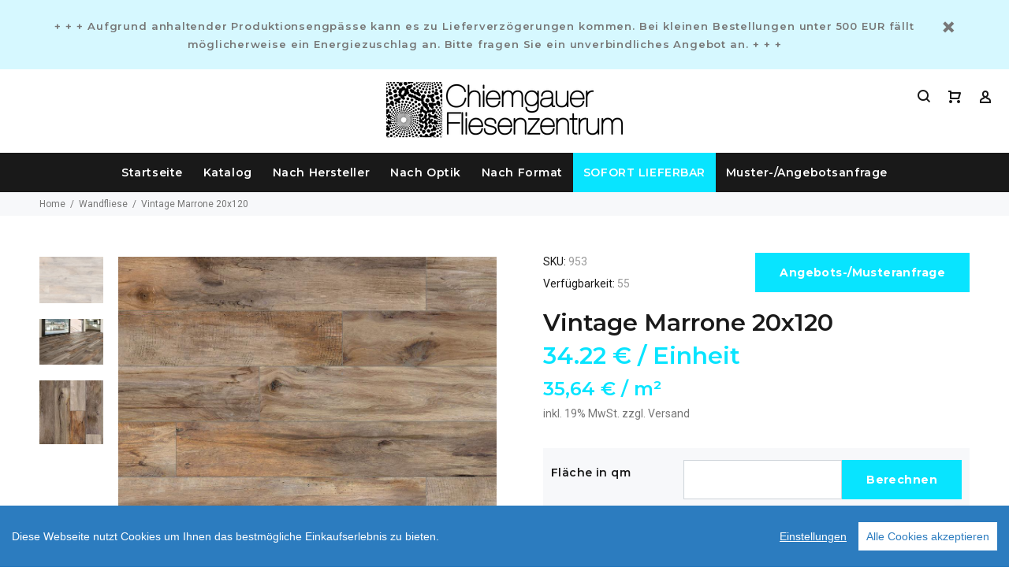

--- FILE ---
content_type: text/html; charset=utf-8
request_url: https://chiemgauer-fliesenzentrum.de/collections/angebote-aus-dem-lager/products/vintage-marrone-20x120-holzoptik-bodenfliese-wandfliese
body_size: 24286
content:
<!doctype html>
<!--[if IE 9]> <html class="ie9 no-js" lang="de"> <![endif]-->
<!--[if (gt IE 9)|!(IE)]><!--> <html class="no-js" lang="de"> <!--<![endif]-->
<head>
  <!-- v3.0.3 yourstore3 -->
  <!-- Basic page needs ================================================== -->
  <meta charset="utf-8">
  <!--[if IE]><meta http-equiv="X-UA-Compatible" content="IE=edge,chrome=1"><![endif]-->
  <meta name="viewport" content="width=device-width,initial-scale=1">
  <meta name="theme-color" content="#08e4ff">
  <meta name="keywords" content="Vorlage bearbeiten" />
  <meta name="google-site-verification" content="YosK_jWlRJaE3TLSD1_tsI4Azk3kaXYbc43BWykEOt0" />
  <meta name="author" content="etheme.com">
  <link rel="canonical" href="https://chiemgauer-fliesenzentrum.de/products/vintage-marrone-20x120-holzoptik-bodenfliese-wandfliese"><link rel="shortcut icon" href="//static-4.versacommerce.de/nameless-wind-42_versacommerce_de/designs/install-me-yourstore-v3-0-3/assets/favicon.png?32874" type="image/x-icon" /><!-- Title and description ================================================== --><title>Vintage Marrone 20x120&ndash; Chiemgauer Fliesenzentrum | Fliesen und Marmor Direkt-Import</title>
  
    <meta name="description" content="">
    <meta name="keywords" content="">
  
  <!-- Social meta ================================================== --><!-- /snippets/social-meta-tags.liquid --><meta property="og:site_name" content="Chiemgauer Fliesenzentrum | Fliesen und Marmor Direkt-Import">
<meta property="og:url" content="https://chiemgauer-fliesenzentrum.de/products/vintage-marrone-20x120-holzoptik-bodenfliese-wandfliese">
<meta property="og:title" content="Vintage Marrone 20x120">
<meta property="og:type" content="product">
<meta property="og:description" content="Chiemgauer Fliesenzentrum | Fliesen und Marmor Direkt-Import"><meta property="og:price:amount" content="34,22">
  <meta property="og:price:currency" content="EUR"><meta property="og:image" content="http://img.versacommerce.io/resize=1200x1200/canvas=0/++/assets.versacommerce.de/images/42452db15b36125c0c70999436272b365bcadc05.jpg"><meta property="og:image" content="http://img.versacommerce.io/resize=1200x1200/canvas=0/++/assets.versacommerce.de/images/90a40cab6bd4fa5ff0b6cccfbd44c1fc7ae88964.jpg"><meta property="og:image" content="http://img.versacommerce.io/resize=1200x1200/canvas=0/++/assets.versacommerce.de/images/373b990006a3b87628048daccb09944731692f8f.jpg">
<meta property="og:image:secure_url" content="https://img.versacommerce.io/resize=1200x1200/canvas=0/++/assets.versacommerce.de/images/42452db15b36125c0c70999436272b365bcadc05.jpg"><meta property="og:image:secure_url" content="https://img.versacommerce.io/resize=1200x1200/canvas=0/++/assets.versacommerce.de/images/90a40cab6bd4fa5ff0b6cccfbd44c1fc7ae88964.jpg"><meta property="og:image:secure_url" content="https://img.versacommerce.io/resize=1200x1200/canvas=0/++/assets.versacommerce.de/images/373b990006a3b87628048daccb09944731692f8f.jpg"><meta name="twitter:card" content="summary_large_image">
<meta name="twitter:title" content="Vintage Marrone 20x120">
<meta name="twitter:description" content="Chiemgauer Fliesenzentrum | Fliesen und Marmor Direkt-Import">
<!-- Helpers ================================================== -->

  <!-- CSS ================================================== -->
  <link href="https://fonts.versacommerce.io/css?family=Montserrat:100,200,300,400,500,600,700,800,900" rel="stylesheet"><link href="https://fonts.versacommerce.io/css?family=Roboto:100,200,300,400,500,600,700,800,900" rel="stylesheet"><link href="//static-3.versacommerce.de/nameless-wind-42_versacommerce_de/designs/install-me-yourstore-v3-0-3/assets/theme.css?32874" rel="stylesheet" type="text/css" media="all"/>
<script src="//static-2.versacommerce.de/nameless-wind-42_versacommerce_de/designs/install-me-yourstore-v3-0-3/assets/jquery.min.js?32874"></script>

  <!-- Header hook for plugins ================================================== -->
  <script type="text/javascript">
  var Shopify = Shopify || {};
  Shopify.shop = "chiemgauer-fliesenzentrum.de";
  Shopify.locale = "de";
  Shopify.routes = Shopify.routes || {};
  Shopify.routes.root = "/";
  Shopify.designMode = window.self !== window.top;
  Shopify.currency = { active: "EUR", rate: '1.0' };
  Shopify.loadFeatures = function(features) {
    if (Array.isArray(features)) {
      features.forEach(function(feature) {
        console.log('Loading feature:', feature.name, 'version:', feature.version);
        if (typeof feature.onLoad === 'function') {
          feature.onLoad();
        }
      });
    }
  };
</script>
<script type="module">!function(o){(o.Shopify=o.Shopify||{}).modules=!0}(window);</script>
<link rel="stylesheet" href="//chiemgauer-fliesenzentrum.de/assets/shopify-compatibility.css">
<script type="application/json" id="all-sections-schemas">
  [{"name":"Product pages","settings":[{"type":"header","content":"Page design"},{"type":"select","id":"page_design","label":"Page Design","options":[{"value":"product_page_1_design","label":"Default design"},{"value":"product_page_2_design","label":"Two columns. Gallery left, content right"}],"default":"product_page_1_design"},{"type":"checkbox","id":"full_width_description","label":"Full width description","default":false},{"type":"header","content":"General"},{"type":"checkbox","id":"show_badge_new","label":"Show Badge New","default":true,"info":"Work with product time and metafield editor"},{"type":"checkbox","id":"show_badge_featured","label":"Show Custom Badge(Featured)","default":true,"info":"Badge is created using a metafield editor"},{"type":"checkbox","id":"show_review","label":"Show review stars","default":true},{"type":"checkbox","id":"show_share_buttons","label":"Show social buttons","default":true},{"type":"checkbox","id":"use_select_button","label":"Show button Select Options","default":false,"info":"When product not have selected variant we can use button select your options"},{"type":"header","content":"Gallery general settings"},{"type":"checkbox","id":"gallery_no_zoom","label":"Gallery zoom","default":false},{"type":"checkbox","id":"gallery_scroll","label":"Gallery scroll zoom","default":true},{"type":"header","content":"Gallery \"Default design\""},{"type":"select","id":"gallery_type","label":"Gallery type","info":"Only for page \"Default design\"","options":[{"value":"horizontal","label":"Horizontal"},{"value":"vertical","label":"Vertical"},{"value":"four_images","label":"Four images"}],"default":"horizontal"},{"type":"checkbox","id":"show_thumbnails","label":"Show thumbnails","default":true,"info":"Only for horizontal and vertical \"Gallery type\""},{"type":"header","content":"Product main information"},{"type":"checkbox","id":"show_product_main_info","label":"Show product main information","default":true},{"type":"checkbox","id":"show_sku","label":"Show product SKU","default":true},{"type":"checkbox","id":"show_qiantity","label":"Show product quantity","default":true},{"type":"header","content":"Trust Badge"},{"type":"checkbox","id":"show_trust_badge","label":"Show trust badge","default":true},{"type":"image_picker","id":"image_l","label":"Image"},{"type":"text","id":"image_max_width","label":"Trust badge width (in pixels)","default":"541"},{"type":"image_picker","id":"image_lm","label":"Image Mobile"},{"type":"text","id":"image_max_width_m","label":"Trust badge width mobile (in pixels)","default":"541"},{"type":"header","content":"Options Design"},{"type":"select","id":"designoption1","label":"Select design for options 1","info":"After change click button save","options":[{"value":"getButtonHtml","label":"Buttons"},{"value":"getSelectButtonHtml","label":"Combobox"}],"default":"getButtonHtml"},{"type":"select","id":"designoption2","label":"Select design for options 2","info":"After change click button save","options":[{"value":"getButtonHtml","label":"Buttons"},{"value":"getSelectButtonHtml","label":"Combobox"}],"default":"getButtonHtml"},{"type":"select","id":"designoption3","label":"Select design for options 3","info":"After change click button save","options":[{"value":"getButtonHtml","label":"Buttons"},{"value":"getSelectButtonHtml","label":"Combobox"}],"default":"getButtonHtml"},{"type":"header","content":"Product information"},{"type":"checkbox","id":"show_product_info","label":"Show product information","default":true},{"type":"checkbox","id":"show_product_vendor","label":"Show product vendor","default":true},{"type":"checkbox","id":"show_product_type","label":"Show product type","default":true},{"type":"checkbox","id":"show_product_barcode","label":"Show product barcode","default":true},{"type":"checkbox","id":"show_product_tags","label":"Show product tags","default":true},{"type":"textarea","id":"product_tab_tags","label":"Popular product tags","info":"Enter all popular tags in this field. Example: dress,tops,shirts"},{"type":"header","content":"Size chart"},{"type":"checkbox","id":"show_sizechart","label":"Show size chart information","default":true},{"type":"text","id":"btnname","label":"Button link name","default":"Size Guide"},{"type":"textarea","id":"popupcontent","label":"Modal html content","default":"\u003Ch6 class=\"tt-title\"\u003ESIZE GUIDE\u003C/h6\u003E\nThis is an approximate conversion table to help you find your size.\n\u003Cdiv class=\"tt-table-responsive-md\"\u003E\n\t\u003Ctable class=\"tt-table-modal-info\"\u003E\n\t\t\u003Cthead\u003E\n\t\t\t\u003Ctr\u003E\n\t\t\t\t\u003Cth\u003EItalian\u003C/th\u003E\n\t\t\t\t\u003Cth\u003ESpanish\u003C/th\u003E\n\t\t\t\t\u003Cth\u003EGerman\u003C/th\u003E\n\t\t\t\t\u003Cth\u003EUK\u003C/th\u003E\n\t\t\t\t\u003Cth\u003EUS\u003C/th\u003E\n\t\t\t\t\u003Cth\u003EJapanese\u003C/th\u003E\n\t\t\t\t\u003Cth\u003EChinese\u003C/th\u003E\n\t\t\t\t\u003Cth\u003ERussian\u003C/th\u003E\n\t\t\t\t\u003Cth\u003EKorean\u003C/th\u003E\n\t\t\t\u003C/tr\u003E\n\t\t\u003C/thead\u003E\n\t\t\u003Ctbody\u003E\n\t\t\t\u003Ctr\u003E\n\t\t\t\t\u003Ctd\u003E34\u003C/td\u003E\n\t\t\t\t\u003Ctd\u003E30\u003C/td\u003E\n\t\t\t\t\u003Ctd\u003E28\u003C/td\u003E\n\t\t\t\t\u003Ctd\u003E4\u003C/td\u003E\n\t\t\t\t\u003Ctd\u003E00\u003C/td\u003E\n\t\t\t\t\u003Ctd\u003E3\u003C/td\u003E\n\t\t\t\t\u003Ctd\u003E155/75A\u003C/td\u003E\n\t\t\t\t\u003Ctd\u003E36\u003C/td\u003E\n\t\t\t\t\u003Ctd\u003E44\u003C/td\u003E\n\t\t\t\u003C/tr\u003E\n\t\t\t\u003Ctr\u003E\n\t\t\t\t\u003Ctd\u003E36\u003C/td\u003E\n\t\t\t\t\u003Ctd\u003E32\u003C/td\u003E\n\t\t\t\t\u003Ctd\u003E30\u003C/td\u003E\n\t\t\t\t\u003Ctd\u003E6\u003C/td\u003E\n\t\t\t\t\u003Ctd\u003E0\u003C/td\u003E\n\t\t\t\t\u003Ctd\u003E5\u003C/td\u003E\n\t\t\t\t\u003Ctd\u003E155/80A\u003C/td\u003E\n\t\t\t\t\u003Ctd\u003E38\u003C/td\u003E\n\t\t\t\t\u003Ctd\u003E44\u003C/td\u003E\n\t\t\t\u003C/tr\u003E\n\t\t\t\u003Ctr\u003E\n\t\t\t\t\u003Ctd\u003E38\u003C/td\u003E\n\t\t\t\t\u003Ctd\u003E34\u003C/td\u003E\n\t\t\t\t\u003Ctd\u003E32\u003C/td\u003E\n\t\t\t\t\u003Ctd\u003E8\u003C/td\u003E\n\t\t\t\t\u003Ctd\u003E2\u003C/td\u003E\n\t\t\t\t\u003Ctd\u003E7\u003C/td\u003E\n\t\t\t\t\u003Ctd\u003E160/84A\u003C/td\u003E\n\t\t\t\t\u003Ctd\u003E40\u003C/td\u003E\n\t\t\t\t\u003Ctd\u003E55\u003C/td\u003E\n\t\t\t\u003C/tr\u003E\n\t\t\t\u003Ctr\u003E\n\t\t\t\t\u003Ctd\u003E40\u003C/td\u003E\n\t\t\t\t\u003Ctd\u003E36\u003C/td\u003E\n\t\t\t\t\u003Ctd\u003E34\u003C/td\u003E\n\t\t\t\t\u003Ctd\u003E10\u003C/td\u003E\n\t\t\t\t\u003Ctd\u003E4\u003C/td\u003E\n\t\t\t\t\u003Ctd\u003E9\u003C/td\u003E\n\t\t\t\t\u003Ctd\u003E165/88A\u003C/td\u003E\n\t\t\t\t\u003Ctd\u003E42\u003C/td\u003E\n\t\t\t\t\u003Ctd\u003E55\u003C/td\u003E\n\t\t\t\u003C/tr\u003E\n\t\t\t\u003Ctr\u003E\n\t\t\t\t\u003Ctd\u003E42\u003C/td\u003E\n\t\t\t\t\u003Ctd\u003E38\u003C/td\u003E\n\t\t\t\t\u003Ctd\u003E36\u003C/td\u003E\n\t\t\t\t\u003Ctd\u003E12\u003C/td\u003E\n\t\t\t\t\u003Ctd\u003E6\u003C/td\u003E\n\t\t\t\t\u003Ctd\u003E11\u003C/td\u003E\n\t\t\t\t\u003Ctd\u003E170/92A\u003C/td\u003E\n\t\t\t\t\u003Ctd\u003E44\u003C/td\u003E\n\t\t\t\t\u003Ctd\u003E66\u003C/td\u003E\n\t\t\t\u003C/tr\u003E\n\t\t\t\u003Ctr\u003E\n\t\t\t\t\u003Ctd\u003E44\u003C/td\u003E\n\t\t\t\t\u003Ctd\u003E40\u003C/td\u003E\n\t\t\t\t\u003Ctd\u003E38\u003C/td\u003E\n\t\t\t\t\u003Ctd\u003E14\u003C/td\u003E\n\t\t\t\t\u003Ctd\u003E8\u003C/td\u003E\n\t\t\t\t\u003Ctd\u003E13\u003C/td\u003E\n\t\t\t\t\u003Ctd\u003E175/96A\u003C/td\u003E\n\t\t\t\t\u003Ctd\u003E46\u003C/td\u003E\n\t\t\t\t\u003Ctd\u003E66\u003C/td\u003E\n\t\t\t\u003C/tr\u003E\n\t\t\t\u003Ctr\u003E\n\t\t\t\t\u003Ctd\u003E46\u003C/td\u003E\n\t\t\t\t\u003Ctd\u003E42\u003C/td\u003E\n\t\t\t\t\u003Ctd\u003E40\u003C/td\u003E\n\t\t\t\t\u003Ctd\u003E16\u003C/td\u003E\n\t\t\t\t\u003Ctd\u003E10\u003C/td\u003E\n\t\t\t\t\u003Ctd\u003E15\u003C/td\u003E\n\t\t\t\t\u003Ctd\u003E170/98A\u003C/td\u003E\n\t\t\t\t\u003Ctd\u003E48\u003C/td\u003E\n\t\t\t\t\u003Ctd\u003E77\u003C/td\u003E\n\t\t\t\u003C/tr\u003E\n\t\t\t\u003Ctr\u003E\n\t\t\t\t\u003Ctd\u003E48\u003C/td\u003E\n\t\t\t\t\u003Ctd\u003E44\u003C/td\u003E\n\t\t\t\t\u003Ctd\u003E42\u003C/td\u003E\n\t\t\t\t\u003Ctd\u003E18\u003C/td\u003E\n\t\t\t\t\u003Ctd\u003E12\u003C/td\u003E\n\t\t\t\t\u003Ctd\u003E17\u003C/td\u003E\n\t\t\t\t\u003Ctd\u003E170/100B\u003C/td\u003E\n\t\t\t\t\u003Ctd\u003E50\u003C/td\u003E\n\t\t\t\t\u003Ctd\u003E77\u003C/td\u003E\n\t\t\t\u003C/tr\u003E\n\t\t\t\u003Ctr\u003E\n\t\t\t\t\u003Ctd\u003E50\u003C/td\u003E\n\t\t\t\t\u003Ctd\u003E46\u003C/td\u003E\n\t\t\t\t\u003Ctd\u003E44\u003C/td\u003E\n\t\t\t\t\u003Ctd\u003E20\u003C/td\u003E\n\t\t\t\t\u003Ctd\u003E14\u003C/td\u003E\n\t\t\t\t\u003Ctd\u003E19\u003C/td\u003E\n\t\t\t\t\u003Ctd\u003E175/100B\u003C/td\u003E\n\t\t\t\t\u003Ctd\u003E52\u003C/td\u003E\n\t\t\t\t\u003Ctd\u003E88\u003C/td\u003E\n\t\t\t\u003C/tr\u003E\n\t\t\t\u003Ctr\u003E\n\t\t\t\t\u003Ctd\u003E52\u003C/td\u003E\n\t\t\t\t\u003Ctd\u003E48\u003C/td\u003E\n\t\t\t\t\u003Ctd\u003E46\u003C/td\u003E\n\t\t\t\t\u003Ctd\u003E22\u003C/td\u003E\n\t\t\t\t\u003Ctd\u003E16\u003C/td\u003E\n\t\t\t\t\u003Ctd\u003E21\u003C/td\u003E\n\t\t\t\t\u003Ctd\u003E180/104B\u003C/td\u003E\n\t\t\t\t\u003Ctd\u003E54\u003C/td\u003E\n\t\t\t\t\u003Ctd\u003E88\u003C/td\u003E\n\t\t\t\u003C/tr\u003E\n\t\t\u003C/tbody\u003E\n\t\u003C/table\u003E\n\u003C/div\u003E","info":"If content is clear buttom link will be hide"},{"type":"header","content":"Shipping"},{"type":"checkbox","id":"show_shipping","label":"Show shipping information","default":true},{"type":"text","id":"btnname2","label":"Button link name","default":"Shipping"},{"type":"textarea","id":"popupcontentshipping","label":"Modal html content","default":"\u003Ch6 class=\"tt-title\"\u003ESHIPPING\u003C/h6\u003E\n\u003Cul\u003E\n\t\u003Cli\u003EComplimentary ground shipping within 1 to 7 business days\u003C/li\u003E\n\t\u003Cli\u003EIn-store collection available within 1 to 7 business days\u003C/li\u003E\n\t\u003Cli\u003ENext-day and Express delivery options also available\u003C/li\u003E\n\t\u003Cli\u003EPurchases are delivered in an orange box tied with a Bolduc ribbon, with the exception of certain items\u003C/li\u003E\n\t\u003Cli\u003ESee the delivery FAQs for details on shipping methods, costs and delivery times\u003C/li\u003E\n\u003C/ul\u003E\n\u003Ch6 class=\"tt-title\"\u003ERETURNS AND EXCHANGES\u003C/h6\u003E\n\u003Cul\u003E\n\t\u003Cli\u003EEasy and complimentary, within 14 days\u003C/li\u003E\n\t\u003Cli\u003ESee conditions and procedure in our return FAQs\u003C/li\u003E\n\u003C/ul\u003E","info":"If content is clear buttom link will be hide"}],"blocks":[{"type":"tab_desc","name":"Description Tab","limit":1,"settings":[{"type":"text","id":"title","label":"Title","default":"DESCRIPTION"},{"type":"checkbox","id":"open_tab_by_default","label":"Open tab by default","default":false}]},{"type":"tab_same_html","name":"General Html Tab","settings":[{"type":"paragraph","content":"Also work with meta field. Metafield is higher priority. namespace=\"description\", key=\"sizechart\""},{"type":"text","id":"title","label":"Title","default":"GENERAL TAB"},{"type":"textarea","id":"html","label":"Custom Html"},{"type":"checkbox","id":"open_tab_by_default","label":"Open tab by default","default":false}]},{"type":"tab_unique","name":"Unique Tab","settings":[{"type":"paragraph","content":"Work with [APP metafield](https://apps.shopify.com/metafields-editor)"},{"type":"paragraph","content":"Namespace = description. Write your key name and use this name in metafield editor as key name."},{"type":"text","id":"key","label":"Key","default":"Key name"},{"type":"text","id":"title","label":"Tab Title","default":"UNIQUE TAB"},{"type":"checkbox","id":"open_tab_by_default","label":"Open tab by default","default":false}]},{"type":"tab_review","name":"Review Tab","limit":1,"settings":[{"type":"text","id":"title","label":"Title","default":"REVIEWS"},{"type":"checkbox","id":"open_tab_by_default","label":"Open tab by default","default":false}]},{"type":"related_products","name":"Related products","limit":1,"settings":[{"type":"text","id":"title","label":"Title","default":"RELATED PRODUCTS"},{"type":"text","id":"product_upsell_collection_count","label":"Count","default":"8","info":"Integer"}]}]}]
</script>
<link rel="stylesheet" href="//static-4.versacommerce.de/nameless-wind-42_versacommerce_de/designs/install-me-yourstore-v3-0-3/compiled_assets/styles.css">
<script id="sections-script" data-sections="promo-fixed" defer="defer" src="//static-2.versacommerce.de/nameless-wind-42_versacommerce_de/designs/install-me-yourstore-v3-0-3/compiled_assets/scripts.js"></script><script type="text/javascript" id="__st">
  var __st={"pageurl":"chiemgauer-fliesenzentrum.de/collections/angebote-aus-dem-lager/products/vintage-marrone-20x120-holzoptik-bodenfliese-wandfliese"};
</script>

  <!-- /Header hook for plugins ================================================== --><style>
    [data-rating="0.0"]{
      display:none !important;
    }
  </style><script>
  $(document).ready(function() {
    $(".variant_value").change(function(){
        location.reload();
    });
  });
  </script>

<script src="https://www.google.com/recaptcha/api.js?render=6LdgfewqAAAAABBk5qu63p2zDw2uedCZelMXXC9H"></script>

<script>
  window.onload = function() {
    grecaptcha.ready(function() {
      var inputs = document.querySelectorAll('input[name="g-recaptcha-response"]');
      var active_recapcha_actions = ["registration", "contact", "newsletter", "gdpr_email"]

      inputs.forEach(function(input) {
        var action = input.getAttribute('data-action');
        if (active_recapcha_actions.includes(action)) {
          grecaptcha.execute('6LdgfewqAAAAABBk5qu63p2zDw2uedCZelMXXC9H', {action: action}).then(function(token) {
              input.value = token;
          });
        }
      });
    });
  }
</script>
<script src="/javascripts/cookieconsent.js"> </script>

<script>
  window.CookieConsent.init({
    // More link URL on bar
    modalMainTextMoreLink: "",
    // How lond to wait until bar comes up
    barTimeout: 1000,
    // Look and feel
    theme: {
      barColor: '#2C7CBF',
      barTextColor: '#FFF',
      barMainButtonColor: '#FFF',
      barMainButtonTextColor: '#2C7CBF',
      modalMainButtonColor: '#4285F4',
      modalMainButtonTextColor: '#FFF',
    },
    language: {
      // Current language
      current: 'en',
      locale: {
        en: {
          barMainText: 'Diese Webseite nutzt Cookies um Ihnen das bestmögliche Einkaufserlebnis zu bieten.',
          barLinkSetting: 'Einstellungen',
          barBtnAcceptAll: 'Alle Cookies akzeptieren',
          modalMainTitle: 'Cookie Einstellungen',
          modalMainText: 'Auf dieser Website nutzen wir Cookies und vergleichbare Funktionen zur Verarbeitung von Endgeräteinformationen und personenbezogenen Daten. Die Verarbeitung dient der Einbindung von Inhalten, externen Diensten und Elementen Dritter, der statistischen Analyse/Messung, personalisierten Werbung sowie der Einbindung sozialer Medien. Je nach Funktion werden dabei Daten an Dritte weitergegeben und von diesen verarbeitet. Diese Einwilligung ist freiwillig.',
          modalBtnSave: 'Speichern',
          modalBtnAcceptAll: 'Alle Cookies akzeptieren',
          modalAffectedSolutions: 'Betroffene Anwendungen:',
          learnMore: 'Mehr...',
          on: 'Ein',
          off: 'Aus',
        }
      }
    },
    // List all the categories you want to display
    categories: {
      // Unique name
      // This probably will be the default category
      necessary: {
        // The cookies here are necessary and category cant be turned off.
        // Wanted config value  will be ignored.
        needed: true,
        // The cookies in this category will be let trough.
        // This probably should be false if not necessary category
        wanted: true,
        // If the checkbox is on or off at first run.
        checked: true,
        // Language settings for categories
        language: {
          locale: {
            en: {
              name: 'Notwendige Cookies',
              description: 'Die Cookies in dieser Kategorie sind technisch notwendig für den Betrieb dieser Webseite.',
            }
          }
        }
      },
      analytics: {
        // The cookies here are necessary and category cant be turned off.
        // Wanted config value  will be ignored.
        needed: false,
        // The cookies in this category will be let trough.
        // This probably should be false if not necessary category
        wanted: false,
        // If the checkbox is on or off at first run.
        checked: false,
        // Language settings for categories
        language: {
          locale: {
            en: {
              name: 'Analyse',
              description: 'Diese Cookies werden genutzt um Benutzerverhalten zu analysieren, damit wir unsere Webseite noch besser machen können.',
            }
          }
        }
      },
      ads: {
        // The cookies here are necessary and category cant be turned off.
        // Wanted config value  will be ignored.
        needed: false,
        // The cookies in this category will be let trough.
        // This probably should be false if not necessary category
        wanted: false,
        // If the checkbox is on or off at first run.
        checked: false,
        // Language settings for categories
        language: {
          locale: {
            en: {
              name: 'Anzeigen / Marketing',
              description: 'Diese Cookies ermöglichen personalisierte Werbung oder Marketing.',
            }
          }
        }
      }
    },
    // List actual services here
    services: {
      stripe: {
        category: 'necessary',
        type: 'dynamic-script',
        search: 'stripe',
        cookies: [
          {
            name: '__stripe_sid',
            domain: `.${window.location.hostname}`
          },
          {
            name: '__stripe_mid',
            domain: `.${window.location.hostname}`
          }
        ],
        language: {
          locale: {
            en: {
              name: 'Stripe'
            }
          }
        }
      },
      // Unique name
      

      

      

      

      

      
      

    }
  });

  </script>



<script>
document.addEventListener("DOMContentLoaded", function() {
  const privacyPolicyElement = document.createElement("a");
  const newContent = document.createTextNode("");
  privacyPolicyElement.appendChild(newContent);
  privacyPolicyElement.title = "privacy policy";
  privacyPolicyElement.href= "https://chiemgauer-fliesenzentrum.de/";
  const textElement = document.querySelector("#cconsent-bar .ccb__wrapper .ccb__left");
  textElement.appendChild(privacyPolicyElement);
});
</script>

<style>
#cconsent-bar > div.ccb__wrapper > div.ccb__right > div.ccb__button {
  display: flex;
  align-items: baseline;
}
  
#cconsent-bar button {
  margin: 0; /* add this */
}
</style>
<script>
  document.addEventListener("DOMContentLoaded", function() {
    try {
      if (window !== window.parent) {
        var hasContentForIndex = "product" == "index";
        var hasContentForPage = "product" == "page";
        var hasContentForProduct = "product" == "product";

        var hasContentForNotFoundTemplate = "product" == "404";
        var hasContentForArticle = "product" == "article";
        var hasContentForBlog = "product" == "blog";
        var hasContentForCart = "product" == "cart";
        var hasContentForCollection = "product" == "collection";
        var hasContentForAccount = "product" == "account";
        var hasContentForActivateAccount = "product" == "activate-account";
        var hasContentForAddresses = "product" == "addresses";
        var hasContentForLogin = "product" == "login";
        var hasContentForOrder = "product" == "order";
        var hasContentForRegister = "product" == "register";
        var hasContentForResetPassword = "product" == "reset-password";
        var hasContentForOrder = "product" == "order";
        var hasContentForListCollections = "product" == "list-collections";
        var hasContentForSearch = "product" == "search";
        
        var templateSuffix = ""
        var templateName = "product";

        var sectionIds = [];
        var sections = document.getElementsByClassName("shopify-section");

        for (i = 0; i < sections.length; i++) {
            var section = sections[i];
            var sectionId = section.getAttribute("data-section-file-name");
          
            var hasSubstringClass = false;
            var classNames = section.className.split(' ');
   
            for (var t = 0; t < classNames.length; t++) {
              if (classNames[t].includes('shopify-section-group')) {
                hasSubstringClass = true;
                break;
              }
            }

            if (!sectionId) {
              sectionId = section.getAttribute("data-section-id");
            }

            if (sectionId && (hasSubstringClass == false)) {
                sectionIds.push(sectionId);
            }
        }

        var uniqueSectionIds = sectionIds.filter(function(sectionId, index, self) {
            return index == self.indexOf(sectionId);
        });
				console.log(uniqueSectionIds);

        window.VERSACOMMERCE_SECTIONS = {staticSections: uniqueSectionIds, hasContentForIndex: hasContentForIndex, hasContentForPage: hasContentForPage, hasContentForProduct: hasContentForProduct,
          hasContentForNotFoundTemplate: hasContentForNotFoundTemplate, hasContentForArticle: hasContentForArticle, hasContentForBlog: hasContentForBlog, hasContentForCart: hasContentForCart,
          hasContentForCollection: hasContentForCollection, hasContentForAccount: hasContentForAccount, hasContentForActivateAccount: hasContentForActivateAccount, hasContentForAddresses: hasContentForAddresses,
          hasContentForLogin: hasContentForLogin, hasContentForOrder: hasContentForOrder, hasContentForRegister: hasContentForRegister, hasContentForResetPassword: hasContentForResetPassword,
          hasContentForOrder: hasContentForOrder, hasContentForListCollections: hasContentForListCollections, hasContentForSearch: hasContentForSearch, 
          templateSuffix: templateSuffix, templateName: templateName
        };
        window.VERSACOMMERCE_SECTION_URLS = {
            "Home": "nameless-wind-42.versacommerce.de",
            "Produkt": "nameless-wind-42.versacommerce.de/products/block-bianco-30x60-matt-bodenfliese-wandfliese",
            "Produktgruppe": "nameless-wind-42.versacommerce.de/collections/3d-effekt",
            "Warenkorb": "nameless-wind-42.versacommerce.de/cart"
        };

        if (window.console) {
            console.debug("uniqueSectionIds: " + uniqueSectionIds);
            console.debug("hasContentForIndex: " + hasContentForIndex);
            console.debug("hasContentForPage: " + hasContentForPage);
        }
          window.parent.postMessage({cmd: "filter-sections", args: window.VERSACOMMERCE_SECTIONS}, "*");
          window.parent.postMessage({cmd: "create-urls", args: window.VERSACOMMERCE_SECTION_URLS}, "*");
      }

    }
    catch(error) {}
  });
</script></head>
<body  id="same_product_height"><div id='shopify-section-header-template' class='shopify-section ' data-section-id='header-template' data-section-file-name='header-template' data-theme-editor-section='{&quot;id&quot;:&quot;header-template&quot;,&quot;type&quot;:&quot;TODO&quot;,&quot;hidden&quot;:false}'><nav class="panel-menu">
  <ul><li>
      <a href="/">Startseite</a></li><li>
      <a href="/collections/katalog">Katalog</a><ul><li>
          <a href="/collections/wandfliese">Wandfliese</a></li><li>
          <a href="/collections/bodenfliese">Bodenfliese</a></li><li>
          <a href="/collections/dekorfliese">Dekorfliese</a></li><li>
          <a href="/collections/mosaik">Mosaik</a></li><li>
          <a href="/collections/cotto">Cotto</a></li><li>
          <a href="/collections/terrassenplatten-u-outdoor-fliesen">Terrassenplatten / Outdoorfliesen</a></li><li>
          <a href="/collections/verblender">Wandverblender</a></li><li>
          <a href="/collections/verlegezubehoer">Verlegezubehör</a><ul><li><a href="/collections/verlegezubehoer/abdichtung">Abdichtungssysteme</a></li><li><a href="/collections/verlegezubehoer/fliesenkleber">Fliesenkleber</a></li><li><a href="/collections/verlegezubehoer/fuge">Fugenmörtel</a></li><li><a href="/collections/verlegezubehoer/harz">Gieß-, Klebe- und Injektionsharz</a></li><li><a href="/collections/verlegezubehoer/grundierung">Grundierungen</a></li><li><a href="/collections/verlegezubehoer/natursteinkleber">Natursteinkleber</a></li><li><a href="/collections/verlegezubehoer/silikon">Silikon- u. Fugendichtmasse</a></li></ul></li><li>
          <a href="/collections/reinigung-und-pflege">Reinigung und Pflege</a></li><li>
          <a href="/collections/angebote-aus-dem-lager">Angebote aus dem Lager</a></li></ul></li><li>
      <a href="/collections/katalog">Nach Hersteller</a><ul><li>
          <a href="/collections/ariana-ceramica">Ariana Ceramica</a><ul><li><a href="/collections/ariana-ceramica-fluido">Serie Fluido</a></li><li><a href="/collections/ariana-ceramica-legend">Serie Legend</a></li></ul></li><li>
          <a href="/collections/atlas-concorde-ceramiche">Atlas Concorde Ceramiche</a><ul><li><a href="/collections/atlas-concorde-block">Serie Block</a></li><li><a href="/collections/atlas-concorde-marvel">Serie Marvel</a></li><li><a href="/collections/atlas-concorde-sunrock">Serie Sunrock</a></li></ul></li><li>
          <a href="/collections/ascot-ceramiche">Ascot Ceramiche</a><ul><li><a href="/collections/ascot-ceramiche-new-england">Serie New England</a></li><li><a href="/collections/ascot-ceramiche-pun">Serie Pun</a></li><li><a href="/collections/ascot-ceramiche-prowalk">Serie Prowalk</a></li><li><a href="/collections/ascot-ceramiche-stone-valley">Serie Stone Valley</a></li></ul></li><li>
          <a href="/collections/cerdomus-ceramiche">Cerdomus Ceramiche</a><ul><li><a href="/collections/cerdomus-ceramiche-mexicana">Serie Mexicana</a></li><li><a href="/collections/cerdomus-ceramiche-pulpis">Serie Pulpis</a></li></ul></li><li>
          <a href="/collections/ceramiche-brennero-spa">Ceramiche Brennero S.p.A.</a><ul><li><a href="/collections/ceramiche-brennero-spa-modus">Serie Modus</a></li></ul></li><li>
          <a href="/collections/cisa-ceramiche">Cisa Ceramiche</a><ul><li><a href="/collections/cisa-ceramiche-atelier">Serie Atelier</a></li><li><a href="/collections/cisa-ceramiche-papier">Serie Papier</a></li><li><a href="/collections/cisa-ceramiche-xilema">Serie Xilema</a></li></ul></li><li>
          <a href="/collections/domus-linea">Domus Linea</a><ul><li><a href="/collections/domus-linea-cotto-arrotato">Serie Cotto Arrotato</a></li></ul></li><li>
          <a href="/collections/isla-tiles">Isla Tiles</a><ul><li><a href="/collections/isla-tiles-stonehenge">Serie Stonehenge</a></li></ul></li><li>
          <a href="/collections/ibero">Ibero</a><ul><li><a href="/collections/ibero-bandw">Serie B&W</a></li><li><a href="/collections/ibero-hexa">Serie Hexa</a></li><li><a href="/collections/ibero-neutral">Serie Neutral</a></li></ul></li><li>
          <a href="/collections/italgraniti">Italgraniti</a><ul><li><a href="/collections/italgraniti-stone-age">Serie Stone Age</a></li><li><a href="/collections/italgraniti-square">Serie Square</a></li><li><a href="/collections/italgraniti-white-experience">Serie White Experience</a></li></ul></li><li>
          <a href="/collections/jasba">Jasba</a><ul><li><a href="/collections/jasba-fresh">Serie Fresh</a></li><li><a href="/collections/jasba-karl">Serie Karl</a></li></ul></li><li>
          <a href="/collections/keope">Keope</a><ul><li><a href="/collections/keope-k2">Serie K2 / Outdoor + Pool</a></li><li><a href="/collections/keope-moov">Serie Moov</a></li></ul></li><li>
          <a href="/collections/la-fabbrica-spa">La Fabbrica S.p.A.</a><ul><li><a href="/collections/la-fabbrica-spa-amazon-outdoor-plus-pool">Serie Amazon / Outdoor + Pool</a></li><li><a href="/collections/la-fabbrica-spa-i-quarzi">Serie I Quarzi</a></li><li><a href="/collections/la-fabbrica-spa-kauri">Serie Kauri</a></li><li><a href="/collections/la-fabbrica-spa-pietra-lavica">Serie Pietra Lavica</a></li></ul></li><li>
          <a href="/collections/monocibec-ceramica">Monocibec Ceramica</a><ul><li><a href="/collections/monocibec-ceramica-camelot">Serie Camelot</a></li><li><a href="/collections/monocibec-ceramica-crest">Serie Crest</a></li><li><a href="/collections/monocibec-ceramica-woodtime">Serie Woodtime</a></li></ul></li><li>
          <a href="/collections/pietre-darredo">Pietre d'Arredo</a><ul><li><a href="/collections/pietre-darredo-antico-mattone">Serie Antico Mattone</a></li><li><a href="/collections/pietre-darredo-kalos">Serie Kalos</a></li><li><a href="/collections/pietre-darredo-rustico">Serie Rustico</a></li><li><a href="/collections/pietre-darredo-sakar">Serie Sakar</a></li><li><a href="/collections/pietre-darredo-sasso-di-fiume">Serie Sasso di Fiume</a></li><li><a href="/collections/pietre-darredo-toga">Serie Toga</a></li><li><a href="/collections/pietre-darredo-vesuvio">Serie Vesuvio</a></li><li><a href="/collections/pietre-darredo-victory">Serie Victory</a></li><li><a href="/collections/pietre-darredo-vintage">Serie Vintage</a></li><li><a href="/collections/pietre-darredo-zubehoer">Zubehör</a></li></ul></li><li>
          <a href="/collections/roca">Roca</a><ul><li><a href="/collections/roca-dream">Serie Dream</a></li><li><a href="/collections/roca-durban">Serie Durban</a></li><li><a href="/collections/roca-green-city">Serie Green City</a></li><li><a href="/collections/roca-hotel">Serie Hotel</a></li><li><a href="/collections/roca-sikkim">Serie Sikkim</a></li><li><a href="/collections/roca-toledo">Serie Toledo</a></li></ul></li><li>
          <a href="/collections/schomburg">Schomburg</a></li><li>
          <a href="/collections/schuhboecks">Schuhböcks</a></li><li>
          <a href="/collections/steuler">Steuler</a><ul><li><a href="/collections/steuler-limestone">Serie Limestone</a></li><li><a href="/collections/steuler-midland">Serie Midland</a></li><li><a href="/collections/steuler-slate">Serie Slate</a></li></ul></li><li>
          <a href="/collections/vives">VIVES</a><ul><li><a href="/collections/vives-faro">Serie Faro</a></li><li><a href="/collections/vives-mugat-rivoli">Serie Mugat-Rivoli</a></li><li><a href="/collections/vives-vodevil">Serie Vodevil</a></li><li><a href="/collections/vives-1900">Serie 1900</a></li></ul></li></ul></li><li>
      <a href="/collections/katalog">Nach Optik</a><ul><li>
          <a href="/collections/betonoptik">Betonoptik</a></li><li>
          <a href="/collections/holzoptik">Holzoptik</a><ul><li><a href="/collections/wood">Wood</a></li><li><a href="/collections/painted-wood">Painted wood</a></li><li><a href="/collections/aged-wood">Aged wood</a></li></ul></li><li>
          <a href="/collections/metalloptik">Metalloptik</a></li><li>
          <a href="/collections/metrooptik">Metrooptik</a></li><li>
          <a href="/collections/patchwork">Patchwork</a></li><li>
          <a href="/collections/steinoptik">Steinoptik</a><ul><li><a href="/collections/steinoptik">Natursteinoptik</a></li><li><a href="/collections/sandsteinoptik">Sandsteinoptik</a></li><li><a href="/collections/schieferoptik">Schieferoptik</a></li><li><a href="/collections/backsteinoptik">Backsteinoptik</a></li></ul></li><li>
          <a href="/collections/textil-lederoptik">Textil-/Lederoptik</a></li><li>
          <a href="/collections/terracotta">Terracotta</a></li><li>
          <a href="/collections/urban-graphic">Urban Graphic</a></li><li>
          <a href="/collections/ziegelstein">Ziegelsteinoptik</a></li><li>
          <a href="/collections/3d-effekt">3D-Effekt</a></li></ul></li><li>
      <a href="/collections/katalog">Nach Format</a><ul><li>
          <a href="/collections/klein">Klein</a></li><li>
          <a href="/collections/mittelgross">Mittelgroß</a></li><li>
          <a href="/collections/grossformat">Großformat</a></li><li>
          <a href="/collections/megaformat">Megaformat</a></li></ul></li><li>
      <a href="/collections/angebote-aus-dem-lager">SOFORT LIEFERBAR</a></li><li>
      <a href="/pages/kontakt">Muster-/Angebotsanfrage</a></li></ul>
</nav><header><!-- tt-top-panel -->
<div class="tt-top-panel">
  <div class="container">
    <div class="tt-row">
      <div class="tt-description">
        + + + Aufgrund anhaltender Produktionsengpässe kann es zu Lieferverzögerungen kommen. Bei kleinen Bestellungen unter 500 EUR fällt möglicherweise ein Energiezuschlag an. Bitte fragen Sie ein unverbindliches Angebot an. + + +
      </div>
      <button class="tt-btn-close"></button>
    </div>
  </div>
</div><!-- tt-mobile-header -->
<div class="tt-mobile-header">
  <div class="container-fluid">
    <div class="tt-header-row">
      <div class="tt-mobile-parent-menu">
        <div class="tt-menu-toggle">
          <i class="icon-h-27"></i>
        </div>
      </div>
      <!-- search -->
      <div class="tt-mobile-parent-search tt-parent-box"></div>
      <!-- /search -->
      <!-- cart -->
      <div class="tt-mobile-parent-cart tt-parent-box"></div>
      <!-- /cart -->
      <!-- account -->
      <div class="tt-mobile-parent-account tt-parent-box"></div>
      <!-- /account -->
      <!-- currency -->
      <div class="tt-mobile-parent-multi tt-parent-box"></div>
      <!-- /currency -->
    </div>
  </div>
  <div class="container-fluid tt-top-line">
    <div class="row">
      <div class="tt-logo-container">
        <a class="tt-logo tt-logo-alignment" href="/"><img src="//img.versacommerce.io/resize=175x/canvas=0/++/static-3.versacommerce.de//nameless-wind-42_versacommerce_de/designs/install-me-yourstore-v3-0-3/assets/logo_2x_3f69fa8c-febc-4574-9096-027b4a11275c.png"
                           srcset="//img.versacommerce.io/resize=175x/canvas=0/++/static-3.versacommerce.de//nameless-wind-42_versacommerce_de/designs/install-me-yourstore-v3-0-3/assets/logo_2x_3f69fa8c-febc-4574-9096-027b4a11275c.png 1x, //img.versacommerce.io/resize=350x/canvas=0/++/static-3.versacommerce.de//nameless-wind-42_versacommerce_de/designs/install-me-yourstore-v3-0-3/assets/logo_2x_3f69fa8c-febc-4574-9096-027b4a11275c.png 2x"
                           alt=""
                           class="tt-retina"></a>
      </div>
    </div>
  </div>
</div><!-- tt-desktop-header -->
  <div class="tt-desktop-header">    

    <div class="container-fluid">
      <div class="tt-header-holder">

        <div class="tt-obj-logo obj-aligment-center" itemscope itemtype="https://schema.org/Organization"><a href="/" class="tt-logo" itemprop="url"><img src="//img.versacommerce.io/resize=300x/canvas=0/++/static-3.versacommerce.de//nameless-wind-42_versacommerce_de/designs/install-me-yourstore-v3-0-3/assets/logo_2x_3f69fa8c-febc-4574-9096-027b4a11275c.png"
                   srcset="//img.versacommerce.io/resize=300x/canvas=0/++/static-3.versacommerce.de//nameless-wind-42_versacommerce_de/designs/install-me-yourstore-v3-0-3/assets/logo_2x_3f69fa8c-febc-4574-9096-027b4a11275c.png 1x, //img.versacommerce.io/resize=600x/canvas=0/++/static-3.versacommerce.de//nameless-wind-42_versacommerce_de/designs/install-me-yourstore-v3-0-3/assets/logo_2x_3f69fa8c-febc-4574-9096-027b4a11275c.png 2x"
                   alt=""
                   class="tt-retina" itemprop="logo" style="top:10px"/></a></div><div class="tt-obj-options obj-move-right tt-position-absolute"><!-- tt-search -->
<div class="tt-desctop-parent-search tt-parent-box">
  <div class="tt-search tt-dropdown-obj">
    <button class="tt-dropdown-toggle">
      <i class="icon-h-04"></i>
    </button>
    <div class="tt-dropdown-menu">
      <div class="container">
        <form action="/search" method="get" role="search">
          <div class="tt-col">
            <input type="hidden" name="type" value="product" />
            <input class="tt-search-input"
                   type="search"
                   name="q"
                   placeholder="PRODUKTSUCHE..."
                   aria-label="PRODUKTSUCHE...">
            <button type="submit" class="tt-btn-search"></button>
          </div>
          <div class="tt-col">
            <button class="tt-btn-close icon-g-80"></button>
          </div>
          <div class="tt-info-text">Wonach suchen Sie?</div>
        </form>
      </div>
    </div>
  </div>
</div>
<!-- /tt-search --><!-- tt-cart -->
<div class="tt-desctop-parent-cart tt-parent-box">
  <div class="tt-cart tt-dropdown-obj">
    <button class="tt-dropdown-toggle">
      <i class="icon-g-46"></i>
      <span class="tt-badge-cart hide">0</span>
    </button>

    <div class="tt-dropdown-menu">
      <div class="tt-mobile-add">
        <h6 class="tt-title">ZULÄSSIG HINZUFÜGEN</h6>
        <button class="tt-close">CLOSE</button>
      </div>
      <div class="tt-dropdown-inner">
        <div class="tt-cart-layout">
          <div class="tt-cart-content">

            <a href="/cart" class="tt-cart-empty" title="WARENKORB ANZEIGEN">
              <i class="icon-g-46"></i>
              <p>Sie haben keine Artikel im Warenkorb.</p>
            </a>
            
            <div class="tt-cart-box hide">
              <div class="tt-cart-list"></div>
              <div class="flex-align-center header-cart-more-message-js" style="display: none;">
                <a href="/cart" class="btn-link-02" title="Warenkorb anzeigen">...</a>
              </div>
              <div class="tt-cart-total-row">
                <div class="tt-cart-total-title">GESAMT:</div>
                <div class="tt-cart-total-price">0,00 €</div>
              </div>
              <p style="    font-size: 11px;
    text-align: right;
    margin-top: 0;">inkl. 19% MwSt. zzgl. <a href="/pages/versand">Versand</a></p>
              <div class="tt-cart-btn">
                <div class="tt-item">
                  <!--<a href="/checkout" class="btn">AUSCHECKEN</a>-->
                </div>
                <div class="tt-item">
                  <a href="/cart" class="btn-link-02">WARENKORB ANZEIGEN</a>
                </div>
              </div>
            </div>

          </div>
        </div>
      </div><div class='item-html-js hide'>
  <div class="tt-item">
    <a href="#" title="View Product">
      <div class="tt-item-img">
        img
      </div>
      <div class="tt-item-descriptions">
        <h2 class="tt-title">title</h2>

        <ul class="tt-add-info">
          <li class="details">details</li>
        </ul>

        <div class="tt-quantity"><span class="qty">qty</span> X</div> <div class="tt-price">price</div>
      </div>
    </a>
    <div class="tt-item-close">
      <a href="/cart/change?id=0&quantity=0" class="tt-btn-close header_delete_cartitem_js" title="Löschen"></a>
    </div>
  </div>
</div></div>
  </div>
</div>
<!-- /tt-cart --><!-- tt-account -->
<div class="tt-desctop-parent-account tt-parent-box">
  <div class="tt-account tt-dropdown-obj">
    <button class="tt-dropdown-toggle"><i class="icon-h-36"></i></button>
    <div class="tt-dropdown-menu">
      <div class="tt-mobile-add">
        <button class="tt-close">Schließen</button>
      </div>
      <div class="tt-dropdown-inner">
        <ul><li><a href="/account/login"><i class="icon-g-93"></i>Anmelden</a></li><li><a href="/account/register"><i class="icon-h-22"></i>Registrieren</a></li><li><a href="/checkout"><i class="icon-g-82"></i>Auschecken</a></li>
        </ul>
      </div>
    </div>
  </div>
</div>
<!-- /tt-account --></div>

      </div>
    </div><div class="tt-color-scheme-01 menubackground"><div class="container-fluid single-menu">
        <div class="tt-header-holder">
          <div class="tt-obj-menu obj-aligment-center">
            <div class="tt-desctop-parent-menu tt-parent-box">
              <div class="tt-desctop-menu tt-hover-02"><nav>
  <ul><li class="dropdown tt-megamenu-col-01" >
      <a href="/">Startseite</a></li><li class="dropdown tt-megamenu-col-01" >
      <a href="/collections/katalog">Katalog</a><div class="dropdown-menu">
  <div class="row tt-col-list">
    <div class="col">
      <ul class="tt-megamenu-submenu tt-megamenu-preview"><li><a href="/collections/wandfliese"><span>Wandfliese</span></a></li><li><a href="/collections/bodenfliese"><span>Bodenfliese</span></a></li><li><a href="/collections/dekorfliese"><span>Dekorfliese</span></a></li><li><a href="/collections/mosaik"><span>Mosaik</span></a></li><li><a href="/collections/cotto"><span>Cotto</span></a></li><li><a href="/collections/terrassenplatten-u-outdoor-fliesen"><span>Terrassenplatten / Outdoorfliesen</span></a></li><li><a href="/collections/verblender"><span>Wandverblender</span></a></li><li><a href="/collections/verlegezubehoer"><span>Verlegezubehör</span></a><ul><li>
              <a href="/collections/verlegezubehoer/abdichtung"><span>Abdichtungssysteme</span></a></li><li>
              <a href="/collections/verlegezubehoer/fliesenkleber"><span>Fliesenkleber</span></a></li><li>
              <a href="/collections/verlegezubehoer/fuge"><span>Fugenmörtel</span></a></li><li>
              <a href="/collections/verlegezubehoer/harz"><span>Gieß-, Klebe- und Injektionsharz</span></a></li><li>
              <a href="/collections/verlegezubehoer/grundierung"><span>Grundierungen</span></a></li><li>
              <a href="/collections/verlegezubehoer/natursteinkleber"><span>Natursteinkleber</span></a></li><li>
              <a href="/collections/verlegezubehoer/silikon"><span>Silikon- u. Fugendichtmasse</span></a></li></ul></li><li><a href="/collections/reinigung-und-pflege"><span>Reinigung und Pflege</span></a></li><li><a href="/collections/angebote-aus-dem-lager"><span>Angebote aus dem Lager</span></a></li></ul>
    </div>
  </div>
</div></li><li class="dropdown tt-megamenu-col-01" >
      <a href="/collections/katalog">Nach Hersteller</a><div class="dropdown-menu">
  <div class="row tt-col-list">
    <div class="col">
      <ul class="tt-megamenu-submenu tt-megamenu-preview"><li><a href="/collections/ariana-ceramica"><span>Ariana Ceramica</span></a><ul><li>
              <a href="/collections/ariana-ceramica-fluido"><span>Serie Fluido</span></a></li><li>
              <a href="/collections/ariana-ceramica-legend"><span>Serie Legend</span></a></li></ul></li><li><a href="/collections/atlas-concorde-ceramiche"><span>Atlas Concorde Ceramiche</span></a><ul><li>
              <a href="/collections/atlas-concorde-block"><span>Serie Block</span></a></li><li>
              <a href="/collections/atlas-concorde-marvel"><span>Serie Marvel</span></a></li><li>
              <a href="/collections/atlas-concorde-sunrock"><span>Serie Sunrock</span></a></li></ul></li><li><a href="/collections/ascot-ceramiche"><span>Ascot Ceramiche</span></a><ul><li>
              <a href="/collections/ascot-ceramiche-new-england"><span>Serie New England</span></a></li><li>
              <a href="/collections/ascot-ceramiche-pun"><span>Serie Pun</span></a></li><li>
              <a href="/collections/ascot-ceramiche-prowalk"><span>Serie Prowalk</span></a></li><li>
              <a href="/collections/ascot-ceramiche-stone-valley"><span>Serie Stone Valley</span></a></li></ul></li><li><a href="/collections/cerdomus-ceramiche"><span>Cerdomus Ceramiche</span></a><ul><li>
              <a href="/collections/cerdomus-ceramiche-mexicana"><span>Serie Mexicana</span></a></li><li>
              <a href="/collections/cerdomus-ceramiche-pulpis"><span>Serie Pulpis</span></a></li></ul></li><li><a href="/collections/ceramiche-brennero-spa"><span>Ceramiche Brennero S.p.A.</span></a><ul><li>
              <a href="/collections/ceramiche-brennero-spa-modus"><span>Serie Modus</span></a></li></ul></li><li><a href="/collections/cisa-ceramiche"><span>Cisa Ceramiche</span></a><ul><li>
              <a href="/collections/cisa-ceramiche-atelier"><span>Serie Atelier</span></a></li><li>
              <a href="/collections/cisa-ceramiche-papier"><span>Serie Papier</span></a></li><li>
              <a href="/collections/cisa-ceramiche-xilema"><span>Serie Xilema</span></a></li></ul></li><li><a href="/collections/domus-linea"><span>Domus Linea</span></a><ul><li>
              <a href="/collections/domus-linea-cotto-arrotato"><span>Serie Cotto Arrotato</span></a></li></ul></li><li><a href="/collections/isla-tiles"><span>Isla Tiles</span></a><ul><li>
              <a href="/collections/isla-tiles-stonehenge"><span>Serie Stonehenge</span></a></li></ul></li><li><a href="/collections/ibero"><span>Ibero</span></a><ul><li>
              <a href="/collections/ibero-bandw"><span>Serie B&W</span></a></li><li>
              <a href="/collections/ibero-hexa"><span>Serie Hexa</span></a></li><li>
              <a href="/collections/ibero-neutral"><span>Serie Neutral</span></a></li></ul></li><li><a href="/collections/italgraniti"><span>Italgraniti</span></a><ul><li>
              <a href="/collections/italgraniti-stone-age"><span>Serie Stone Age</span></a></li><li>
              <a href="/collections/italgraniti-square"><span>Serie Square</span></a></li><li>
              <a href="/collections/italgraniti-white-experience"><span>Serie White Experience</span></a></li></ul></li><li><a href="/collections/jasba"><span>Jasba</span></a><ul><li>
              <a href="/collections/jasba-fresh"><span>Serie Fresh</span></a></li><li>
              <a href="/collections/jasba-karl"><span>Serie Karl</span></a></li></ul></li><li><a href="/collections/keope"><span>Keope</span></a><ul><li>
              <a href="/collections/keope-k2"><span>Serie K2 / Outdoor + Pool</span></a></li><li>
              <a href="/collections/keope-moov"><span>Serie Moov</span></a></li></ul></li><li><a href="/collections/la-fabbrica-spa"><span>La Fabbrica S.p.A.</span></a><ul><li>
              <a href="/collections/la-fabbrica-spa-amazon-outdoor-plus-pool"><span>Serie Amazon / Outdoor + Pool</span></a></li><li>
              <a href="/collections/la-fabbrica-spa-i-quarzi"><span>Serie I Quarzi</span></a></li><li>
              <a href="/collections/la-fabbrica-spa-kauri"><span>Serie Kauri</span></a></li><li>
              <a href="/collections/la-fabbrica-spa-pietra-lavica"><span>Serie Pietra Lavica</span></a></li></ul></li><li><a href="/collections/monocibec-ceramica"><span>Monocibec Ceramica</span></a><ul><li>
              <a href="/collections/monocibec-ceramica-camelot"><span>Serie Camelot</span></a></li><li>
              <a href="/collections/monocibec-ceramica-crest"><span>Serie Crest</span></a></li><li>
              <a href="/collections/monocibec-ceramica-woodtime"><span>Serie Woodtime</span></a></li></ul></li><li><a href="/collections/pietre-darredo"><span>Pietre d'Arredo</span></a><ul><li>
              <a href="/collections/pietre-darredo-antico-mattone"><span>Serie Antico Mattone</span></a></li><li>
              <a href="/collections/pietre-darredo-kalos"><span>Serie Kalos</span></a></li><li>
              <a href="/collections/pietre-darredo-rustico"><span>Serie Rustico</span></a></li><li>
              <a href="/collections/pietre-darredo-sakar"><span>Serie Sakar</span></a></li><li>
              <a href="/collections/pietre-darredo-sasso-di-fiume"><span>Serie Sasso di Fiume</span></a></li><li>
              <a href="/collections/pietre-darredo-toga"><span>Serie Toga</span></a></li><li>
              <a href="/collections/pietre-darredo-vesuvio"><span>Serie Vesuvio</span></a></li><li>
              <a href="/collections/pietre-darredo-victory"><span>Serie Victory</span></a></li><li>
              <a href="/collections/pietre-darredo-vintage"><span>Serie Vintage</span></a></li><li>
              <a href="/collections/pietre-darredo-zubehoer"><span>Zubehör</span></a></li></ul></li><li><a href="/collections/roca"><span>Roca</span></a><ul><li>
              <a href="/collections/roca-dream"><span>Serie Dream</span></a></li><li>
              <a href="/collections/roca-durban"><span>Serie Durban</span></a></li><li>
              <a href="/collections/roca-green-city"><span>Serie Green City</span></a></li><li>
              <a href="/collections/roca-hotel"><span>Serie Hotel</span></a></li><li>
              <a href="/collections/roca-sikkim"><span>Serie Sikkim</span></a></li><li>
              <a href="/collections/roca-toledo"><span>Serie Toledo</span></a></li></ul></li><li><a href="/collections/schomburg"><span>Schomburg</span></a></li><li><a href="/collections/schuhboecks"><span>Schuhböcks</span></a></li><li><a href="/collections/steuler"><span>Steuler</span></a><ul><li>
              <a href="/collections/steuler-limestone"><span>Serie Limestone</span></a></li><li>
              <a href="/collections/steuler-midland"><span>Serie Midland</span></a></li><li>
              <a href="/collections/steuler-slate"><span>Serie Slate</span></a></li></ul></li><li><a href="/collections/vives"><span>VIVES</span></a><ul><li>
              <a href="/collections/vives-faro"><span>Serie Faro</span></a></li><li>
              <a href="/collections/vives-mugat-rivoli"><span>Serie Mugat-Rivoli</span></a></li><li>
              <a href="/collections/vives-vodevil"><span>Serie Vodevil</span></a></li><li>
              <a href="/collections/vives-1900"><span>Serie 1900</span></a></li></ul></li></ul>
    </div>
  </div>
</div></li><li class="dropdown tt-megamenu-col-01" >
      <a href="/collections/katalog">Nach Optik</a><div class="dropdown-menu">
  <div class="row tt-col-list">
    <div class="col">
      <ul class="tt-megamenu-submenu tt-megamenu-preview"><li><a href="/collections/betonoptik"><span>Betonoptik</span></a></li><li><a href="/collections/holzoptik"><span>Holzoptik</span></a><ul><li>
              <a href="/collections/wood"><span>Wood</span></a></li><li>
              <a href="/collections/painted-wood"><span>Painted wood</span></a></li><li>
              <a href="/collections/aged-wood"><span>Aged wood</span></a></li></ul></li><li><a href="/collections/metalloptik"><span>Metalloptik</span></a></li><li><a href="/collections/metrooptik"><span>Metrooptik</span></a></li><li><a href="/collections/patchwork"><span>Patchwork</span></a></li><li><a href="/collections/steinoptik"><span>Steinoptik</span></a><ul><li>
              <a href="/collections/steinoptik"><span>Natursteinoptik</span></a></li><li>
              <a href="/collections/sandsteinoptik"><span>Sandsteinoptik</span></a></li><li>
              <a href="/collections/schieferoptik"><span>Schieferoptik</span></a></li><li>
              <a href="/collections/backsteinoptik"><span>Backsteinoptik</span></a></li></ul></li><li><a href="/collections/textil-lederoptik"><span>Textil-/Lederoptik</span></a></li><li><a href="/collections/terracotta"><span>Terracotta</span></a></li><li><a href="/collections/urban-graphic"><span>Urban Graphic</span></a></li><li><a href="/collections/ziegelstein"><span>Ziegelsteinoptik</span></a></li><li><a href="/collections/3d-effekt"><span>3D-Effekt</span></a></li></ul>
    </div>
  </div>
</div></li><li class="dropdown tt-megamenu-col-01" >
      <a href="/collections/katalog">Nach Format</a><div class="dropdown-menu">
  <div class="row tt-col-list">
    <div class="col">
      <ul class="tt-megamenu-submenu tt-megamenu-preview"><li><a href="/collections/klein"><span>Klein</span></a></li><li><a href="/collections/mittelgross"><span>Mittelgroß</span></a></li><li><a href="/collections/grossformat"><span>Großformat</span></a></li><li><a href="/collections/megaformat"><span>Megaformat</span></a></li></ul>
    </div>
  </div>
</div></li><li class="dropdown selected tt-megamenu-col-01" >
      <a href="/collections/angebote-aus-dem-lager">SOFORT LIEFERBAR</a></li><li class="dropdown tt-megamenu-col-01" >
      <a href="/pages/kontakt">Muster-/Angebotsanfrage</a></li></ul>
</nav></div>
            </div>
          </div>
        </div>
      </div></div></div>
  <!-- stuck nav -->
  <div class="tt-stuck-nav">
    <div class="container">
      <div class="tt-header-row ">
        <div class="tt-stuck-parent-menu"></div>
        <div class="tt-stuck-parent-search tt-parent-box"></div>
        <div class="tt-stuck-parent-cart tt-parent-box"></div>
        <div class="tt-stuck-parent-account tt-parent-box"></div>
        <div class="tt-stuck-parent-multi tt-parent-box"></div>
      </div>
    </div>
  </div>
</header>



</div><div class="tt-breadcrumb">
    <div class="container">
      <ul>
        <li><a href="/">Home</a></li><li><a href="/collections/wandfliese">Wandfliese</a></li><li><span>Vintage Marrone 20x120</span></li></ul>
    </div>
  </div><div id="tt-pageContent" class="show_unavailable_variants">
    <div itemscope itemtype="http://schema.org/Product" class="product_page_mobile_slider_no_margin_top">
  <meta itemprop="name" content="Vintage Marrone 20x120">
  <meta itemprop="url" content="https://chiemgauer-fliesenzentrum.de/products/vintage-marrone-20x120-holzoptik-bodenfliese-wandfliese">
  <meta itemprop="image" content="//img.versacommerce.io/resize=800x/canvas=0/++/assets.versacommerce.de/images/42452db15b36125c0c70999436272b365bcadc05.jpg">

  <div id='shopify-section-product-template' class='shopify-section ' data-section-id='product-template' data-section-file-name='product-template' data-theme-editor-section='{&quot;id&quot;:&quot;product-template&quot;,&quot;type&quot;:&quot;TODO&quot;,&quot;hidden&quot;:false}'><script>console.log("product_page_1_design");</script><div class="container-indent">
  <style>
@media only screen and (min-width: 600px) {
.mobile-desc{
display:none;
}
}
@media only screen and (max-width: 600px) {
.desktop-desc
{
display:none;
}
</style><div class="tt-mobile-product-slider visible-xs arrow-location-center slick-animated-show-js"><div><img srcset="//img.versacommerce.io/resize=600x/canvas=0/++/assets.versacommerce.de/images/42452db15b36125c0c70999436272b365bcadc05.jpg" data-lazy="//img.versacommerce.io/resize=1024x1024/canvas=0/++/assets.versacommerce.de/images/42452db15b36125c0c70999436272b365bcadc05.jpg" alt="Savoia Vintage Marrone 20x120"></div><div><img srcset="//img.versacommerce.io/resize=600x/canvas=0/++/assets.versacommerce.de/images/90a40cab6bd4fa5ff0b6cccfbd44c1fc7ae88964.jpg" data-lazy="//img.versacommerce.io/resize=1024x1024/canvas=0/++/assets.versacommerce.de/images/90a40cab6bd4fa5ff0b6cccfbd44c1fc7ae88964.jpg" alt="Vintage Marrone 20x120 Ambiente"></div><div><img srcset="//img.versacommerce.io/resize=600x/canvas=0/++/assets.versacommerce.de/images/373b990006a3b87628048daccb09944731692f8f.jpg" data-lazy="//img.versacommerce.io/resize=1024x1024/canvas=0/++/assets.versacommerce.de/images/373b990006a3b87628048daccb09944731692f8f.jpg" alt="Vintage Marrone 20x120 Optik"></div></div>
  <div class="container">
    <div class="row">
      <style>
@media only screen and (min-width: 600px) {
.mobile-desc{
display:none;
}
}
@media only screen and (max-width: 600px) {
.desktop-desc
{
display:none;
}
</style><div class="col-md-12 col-lg-6 hidden-xs">
  <div class="tt-product-vertical-layout">
    <div class="tt-product-single-img" data-scrollzoom="true">
      <div>
        <img class="zoom-product"
             src='//img.versacommerce.io/resize=1024x1024/canvas=0/++/assets.versacommerce.de/images/42452db15b36125c0c70999436272b365bcadc05.jpg'
             data-zoom-image="//img.versacommerce.io/resize=2048x2048/canvas=0/++/assets.versacommerce.de/images/42452db15b36125c0c70999436272b365bcadc05.jpg?v=1563806105"
             alt="Savoia Vintage Marrone 20x120" />
      </div>
    </div><div class="tt-product-single-carousel-vertical">
      <ul id="smallGallery" class="tt-slick-button-vertical slick-animated-show-js"><li>
          <a href="#" class="zoomGalleryActive" data-image="//img.versacommerce.io/resize=1024x1024/canvas=0/++/assets.versacommerce.de/images/42452db15b36125c0c70999436272b365bcadc05.jpg" data-zoom-image="//img.versacommerce.io/resize=2048x2048/canvas=0/++/assets.versacommerce.de/images/42452db15b36125c0c70999436272b365bcadc05.jpg" data-target="17401148">
            <img srcset="//img.versacommerce.io/resize=200x/canvas=0/++/assets.versacommerce.de/images/42452db15b36125c0c70999436272b365bcadc05.jpg" data-lazy="//img.versacommerce.io/resize=medium/canvas=0/++/assets.versacommerce.de/images/42452db15b36125c0c70999436272b365bcadc05.jpg" alt="Savoia Vintage Marrone 20x120">
          </a>
        </li><li>
          <a href="#" data-image="//img.versacommerce.io/resize=1024x1024/canvas=0/++/assets.versacommerce.de/images/90a40cab6bd4fa5ff0b6cccfbd44c1fc7ae88964.jpg" data-zoom-image="//img.versacommerce.io/resize=2048x2048/canvas=0/++/assets.versacommerce.de/images/90a40cab6bd4fa5ff0b6cccfbd44c1fc7ae88964.jpg" data-target="17401147">
            <img srcset="//img.versacommerce.io/resize=200x/canvas=0/++/assets.versacommerce.de/images/90a40cab6bd4fa5ff0b6cccfbd44c1fc7ae88964.jpg" data-lazy="//img.versacommerce.io/resize=medium/canvas=0/++/assets.versacommerce.de/images/90a40cab6bd4fa5ff0b6cccfbd44c1fc7ae88964.jpg" alt="Vintage Marrone 20x120 Ambiente">
          </a>
        </li><li>
          <a href="#" data-image="//img.versacommerce.io/resize=1024x1024/canvas=0/++/assets.versacommerce.de/images/373b990006a3b87628048daccb09944731692f8f.jpg" data-zoom-image="//img.versacommerce.io/resize=2048x2048/canvas=0/++/assets.versacommerce.de/images/373b990006a3b87628048daccb09944731692f8f.jpg" data-target="17401149">
            <img srcset="//img.versacommerce.io/resize=200x/canvas=0/++/assets.versacommerce.de/images/373b990006a3b87628048daccb09944731692f8f.jpg" data-lazy="//img.versacommerce.io/resize=medium/canvas=0/++/assets.versacommerce.de/images/373b990006a3b87628048daccb09944731692f8f.jpg" alt="Vintage Marrone 20x120 Optik">
          </a>
        </li>
      </ul>
    </div><div class="desktop-desc" style="margin-top:150px"><div class="tt-collapse-block"><div class="tt-item active">
      <div class="tt-collapse-title">BESCHREIBUNG</div>
      <div class="tt-collapse-content" itemprop="description"><p>
	Italienische Fliese aus durchgefärbtem Feinsteinzeug in feiner <a href="https://chiemgauer-fliesenzentrum.de/collections/holzoptik" target="_blank" style="text-decoration: none; color: #08e4ff;">Naturholzoptik</a> für Böden und Wände von Wohn- und Geschäftsräumen für  warme und einladende Atmosphären vom Hersteller Savoia. <strong>*Angebot nur solange der Vorrat reicht.</strong></p>
<p><em></em></p>
<p>
	<strong>PRODUKTDATEN:</strong></p>
<ul>
	<li>Maße: 20x120x1 cm</li>	<li>matte strukturierte Oberfläche</li><li>nicht rektifizierte Kanten</li>	<li>Haftreibwert R9</li><li>Abriebgruppe V</li>	<li>                             Einheit: 0,96 qm / Karton                         </li>		<li><a target="_blank"> </a><a href="http://nameless-wind-42.versacommerce.de/pages/speditionsartikel" style="text-decoration: none; color: #08e4ff;">Speditionsartikel</a><a></a></li></ul></div>
    </div></div></div>

  </div>
</div>
      <div class="col-md-12 col-lg-6">
      	<style>
@media only screen and (min-width: 600px) {
.mobile-desc{
display:none;
}
}
@media only screen and (max-width: 600px) {
.desktop-desc
{
display:none;
}
</style><div class="tt-product-single-info"><a href="/pages/kontakt"><button  style="float:right" class="btn btn-lg ">Angebots-/Musteranfrage</button></a><div class="tt-add-info">
    <ul><li class="sku-js"><span>SKU:</span> <span>953</span></li><li class="availability">
        
        <span>Verfügbarkeit:</span>
        <span class="stock_quantity hide"></span> <span class="in_stock hide">55</span> <span class="many_in_stock hide">55</span> <span class="sold_out hide">Ausverkauft</span>
        </li></ul>
  </div><h1 class="tt-title gc-title" itemprop="name">Vintage Marrone 20x120</h1>
  <div class="tt-block-title" style="padding-bottom:0px; text-align:left">
    <div class="tt-description gc-subtitle"></div>
  </div><div itemprop="product-information" itemscope itemtype="http://schema.org/Offer">
    <meta itemprop="priceCurrency" content="EUR">
    <link itemprop="availability" href="http://schema.org/InStock">
    <div class="tt-price" itemprop="price" content="34.22"><span class="new-price" style="display:inline-block;">34,22 €</span>
      <span class=""> / Einheit</span><div></div>
      <span class="old-price"></span>
            <small class="vc-price vc-product-base-price">35,64&nbsp;€ / m²</small>
          

    </div>      <p style="margin-top:0">inkl. 19% MwSt. zzgl. <a href="/pages/versand">Versand</a></p>

  </div><div class="tt-swatches-container tt-swatches-container-js"></div><div class="tt-wrapper product-information-buttons">
 
  </div>
   
    <div style="background:#f7f8fa;padding: 15px 10px 5px;">
<div>
  <span style="    line-height: 2.3;
    vertical-align: middle;   "class="tt-title-options">Fläche in qm</span> <div style="float:right"> <input style="
    padding: 0.375rem 0.75rem;
    font-size: 1rem;
    line-height: 2.3;
    vertical-align: middle;
    color: #495057;
    background-color: #fff;
    background-clip: padding-box;
    border: 1px solid #ced4da;
    border-radius: 0;
    transition: border-color 0.15s ease-in-out, box-shadow 0.15s ease-in-out;" type="text" id="check_price" max-length="10"><input class="btn btn-lg btn-addtocart" type="button" id="check_price_button" value="Berechnen"></div></div>
<div style="    margin-top: 40px;">Bitte geben Sie einen gültigen Wert ein, z.B. 35.<br>
Beachten Sie, dass Ihre Mengenangaben an die Kartoneinheiten angepasst werden.</p></div>
</div><div class="tt-wrapper">  <form method="post" action="/cart/add" enctype="multipart/form-data" class="shopify-product-form" id="product_form_1307851">
    <input type="hidden" name="form_type" value="product">
    <input type="hidden" name="utf8" value="✓">
    
    <input type="hidden" class="input_variant" name="id" value="1307851">
<div class="tt-row-custom-01">
  <div class="col-item">
    <div class="tt-input-counter style-01">
      <span class="minus-btn"></span>
      <input type="text" name="quantity" value="1" size="5">
      <span class="plus-btn"></span>
    </div>
  </div>
  <div class="col-item">
    <button class="btn btn-lg btn-addtocart addtocart-js"><span class="icon icon-shopping_basket"></span> <span>IN DEN WARENKORB LEGEN</span></button>
  </div>
</div>
  </form>
</div>
   <div class="tt-title-options" style="margin-top:20px">
Informationen zur Berechnung
  </div>
  <div>
     <span>Preis pro Quadratmeter: </span>
     <span id="sq_val"></span>
   </div>

   <div>
     <span>Preis pro Karton: </span>
     <span id="cr_val"></span>
   </div>
   <div>
     <span>Einheit: </span>
     <span id="unit_val"></span>
   </div>
   <div>
     <span>Anzahl der Kartons:</span>
     <span id="crt_val"></span>
   </div>
   <div>
     <span>Gesamtpreis: </span>
     <span id="total_val"></span>
   </div>
   <div>
     <span>Gewicht: </span>
     <span id="weight_val"></span>
   </div>  
  <script type="text/javascript">
  $(window).load(function() {
    $(".variant_value").change(function(){
        location.reload();
    });
    
  });
    $(document).ready(function () {
        //$('.tt-col-content li:first-child').remove();
        text1 = $('.gc-title').text().replace('Default Title','');
        $('.gc-title').text(text1);
        $("#check_price_button").on('click', function(){
          var text = "35.64 "; //$(".new-price").text();
          var sq_meter = $("#check_price").val();
          var currency = "EUR";
          var price_sqm =  parseFloat(text);
          var carton_volume = 0.96; //;
          //var carton_volume = ; //;
          var price_carton = price_sqm*carton_volume;
          var total_carton = Math.ceil(sq_meter/carton_volume);
          var total_price = price_carton*total_carton;
          $("#crt_val").text(total_carton);
          $("input[name=quantity]").val(total_carton);
          $("#unit_val").text(carton_volume+" m² / Karton");
          $("#total_val").text(currency+" "+total_price.toFixed(2));
          $("#sq_val").text(currency+" "+price_sqm);
          $("#cr_val").text(currency+" "+price_carton.toFixed(2));
          $("#weight_val").text(parseFloat(total_carton * 25.0).toFixed(2)+" kg");

        });
    });
  </script>
 <!--<div class="tt-wrapper">
    <div class="tt-promo-brand">
      <img src="//img.versacommerce.io/resize=541x/canvas=0/++/static-2.versacommerce.de//nameless-wind-42_versacommerce_de/designs/install-me-yourstore-v3-0-3shopify://shop_images/tt-promo-brand-desctop.png" srcset="//img.versacommerce.io/resize=541x/canvas=0/++/static-2.versacommerce.de//nameless-wind-42_versacommerce_de/designs/install-me-yourstore-v3-0-3shopify://shop_images/tt-promo-brand-desctop.png 1x, //img.versacommerce.io/resize=1082x/canvas=0/++/static-2.versacommerce.de//nameless-wind-42_versacommerce_de/designs/install-me-yourstore-v3-0-3shopify://shop_images/tt-promo-brand-desctop.png 2x" alt="" class="tt-hidden-mobile">
      <img src="//img.versacommerce.io/resize=541x/canvas=0/++/static-1.versacommerce.de//nameless-wind-42_versacommerce_de/designs/install-me-yourstore-v3-0-3shopify://shop_images/tt-promo-brand-mobile.png" srcset="//img.versacommerce.io/resize=541x/canvas=0/++/static-1.versacommerce.de//nameless-wind-42_versacommerce_de/designs/install-me-yourstore-v3-0-3shopify://shop_images/tt-promo-brand-mobile.png 1x, //img.versacommerce.io/resize=1082x/canvas=0/++/static-1.versacommerce.de//nameless-wind-42_versacommerce_de/designs/install-me-yourstore-v3-0-3shopify://shop_images/tt-promo-brand-mobile.png 2x" alt="" class="tt-hidden-desctope">
    </div>
  </div>-->



  <div class="mobile-desc"><div class="tt-collapse-block"><div class="tt-item active">
      <div class="tt-collapse-title">BESCHREIBUNG</div>
      <div class="tt-collapse-content" itemprop="description"><p>
	Italienische Fliese aus durchgefärbtem Feinsteinzeug in feiner <a href="https://chiemgauer-fliesenzentrum.de/collections/holzoptik" target="_blank" style="text-decoration: none; color: #08e4ff;">Naturholzoptik</a> für Böden und Wände von Wohn- und Geschäftsräumen für  warme und einladende Atmosphären vom Hersteller Savoia. <strong>*Angebot nur solange der Vorrat reicht.</strong></p>
<p><em></em></p>
<p>
	<strong>PRODUKTDATEN:</strong></p>
<ul>
	<li>Maße: 20x120x1 cm</li>	<li>matte strukturierte Oberfläche</li><li>nicht rektifizierte Kanten</li>	<li>Haftreibwert R9</li><li>Abriebgruppe V</li>	<li>                             Einheit: 0,96 qm / Karton                         </li>		<li><a target="_blank"> </a><a href="http://nameless-wind-42.versacommerce.de/pages/speditionsartikel" style="text-decoration: none; color: #08e4ff;">Speditionsartikel</a><a></a></li></ul></div>
    </div></div></div><div class="tt-collapse-block"><div class="tt-item active">
      <div class="tt-collapse-title">Zusätzliche Informationen</div>
      
      <div class="tt-collapse-content">
        <table class="tt-table-03">
          <tbody>
            
          </tbody>
        </table>
      </div>
    </div></div></div><div class="tt-wrapper">
    <div class="tt-add-info">
      <ul>
      <li><span itemprop="brand">Hersteller:</span> <a href="/collections/Savoia">Savoia</a></li><li><span>Produktart:</span> <a href="/collections/Wand-_Bodenfliese">Wand-/Bodenfliese</a></li><li class="hide"><span>Barcode:</span> <span class="barcode"></span></li></ul>
    </div>
  </div><!-- modal (quickViewModal) -->
<div class="modal fade"  id="modalProductInfo" tabindex="-1" role="dialog" aria-label="myModalLabel" aria-hidden="true">
  <div class="modal-dialog modal-lg">
    <div class="modal-content ">
      <div class="modal-header">
        <button type="button" class="close" data-dismiss="modal" aria-hidden="true"><span class="icon icon-clear"></span></button>
      </div>
      <div class="modal-body">
        <div class="tt-layout-product-info">
          <h6 class="tt-title">SIZE GUIDE</h6>
This is an approximate conversion table to help you find your size.
<div class="tt-table-responsive-md">
	<table class="tt-table-modal-info">
		<thead>
			<tr>
				<th>Italian</th>
				<th>Spanish</th>
				<th>German</th>
				<th>UK</th>
				<th>US</th>
				<th>Japanese</th>
				<th>Chinese</th>
				<th>Russian</th>
				<th>Korean</th>
			</tr>
		</thead>
		<tbody>
			<tr>
				<td>34</td>
				<td>30</td>
				<td>28</td>
				<td>4</td>
				<td>00</td>
				<td>3</td>
				<td>155/75A</td>
				<td>36</td>
				<td>44</td>
			</tr>
			<tr>
				<td>36</td>
				<td>32</td>
				<td>30</td>
				<td>6</td>
				<td>0</td>
				<td>5</td>
				<td>155/80A</td>
				<td>38</td>
				<td>44</td>
			</tr>
			<tr>
				<td>38</td>
				<td>34</td>
				<td>32</td>
				<td>8</td>
				<td>2</td>
				<td>7</td>
				<td>160/84A</td>
				<td>40</td>
				<td>55</td>
			</tr>
			<tr>
				<td>40</td>
				<td>36</td>
				<td>34</td>
				<td>10</td>
				<td>4</td>
				<td>9</td>
				<td>165/88A</td>
				<td>42</td>
				<td>55</td>
			</tr>
			<tr>
				<td>42</td>
				<td>38</td>
				<td>36</td>
				<td>12</td>
				<td>6</td>
				<td>11</td>
				<td>170/92A</td>
				<td>44</td>
				<td>66</td>
			</tr>
			<tr>
				<td>44</td>
				<td>40</td>
				<td>38</td>
				<td>14</td>
				<td>8</td>
				<td>13</td>
				<td>175/96A</td>
				<td>46</td>
				<td>66</td>
			</tr>
			<tr>
				<td>46</td>
				<td>42</td>
				<td>40</td>
				<td>16</td>
				<td>10</td>
				<td>15</td>
				<td>170/98A</td>
				<td>48</td>
				<td>77</td>
			</tr>
			<tr>
				<td>48</td>
				<td>44</td>
				<td>42</td>
				<td>18</td>
				<td>12</td>
				<td>17</td>
				<td>170/100B</td>
				<td>50</td>
				<td>77</td>
			</tr>
			<tr>
				<td>50</td>
				<td>46</td>
				<td>44</td>
				<td>20</td>
				<td>14</td>
				<td>19</td>
				<td>175/100B</td>
				<td>52</td>
				<td>88</td>
			</tr>
			<tr>
				<td>52</td>
				<td>48</td>
				<td>46</td>
				<td>22</td>
				<td>16</td>
				<td>21</td>
				<td>180/104B</td>
				<td>54</td>
				<td>88</td>
			</tr>
		</tbody>
	</table>
</div>
        </div>
      </div>
    </div>
  </div>
</div><div class="modal fade"  id="modalProductInfo-02" tabindex="-1" role="dialog" aria-label="myModalLabel" aria-hidden="true">
  <div class="modal-dialog modal-lg">
    <div class="modal-content ">
      <div class="modal-header">
        <button type="button" class="close" data-dismiss="modal" aria-hidden="true"><span class="icon icon-clear"></span></button>
      </div>
      <div class="modal-body">
        <div class="tt-layout-product-info-02">
          <h6 class="tt-title">SHIPPING</h6>
<ul>
	<li>Complimentary ground shipping within 1 to 7 business days</li>
	<li>In-store collection available within 1 to 7 business days</li>
	<li>Next-day and Express delivery options also available</li>
	<li>Purchases are delivered in an orange box tied with a Bolduc ribbon, with the exception of certain items</li>
	<li>See the delivery FAQs for details on shipping methods, costs and delivery times</li>
</ul>
<h6 class="tt-title">RETURNS AND EXCHANGES</h6>
<ul>
	<li>Easy and complimentary, within 14 days</li>
	<li>See conditions and procedure in our return FAQs</li>
</ul>
        </div>
      </div>
    </div>
  </div>
</div><script>
  $(function() {
    /* For buy now button */
    function changeBuyNowName(){
      var $buyinoneclick = $('.buyinoneclick');
      if($buyinoneclick.length == 0) return false;
      $buyinoneclick.first().bind('DOMNodeInserted', function() {
        $(this).unbind('DOMNodeInserted');
        var buttonname = "BUY NOW",
            $shopifypaymentbutton = $(this).find(".shopify-payment-button__button");
        $shopifypaymentbutton.length && setTimeout(function(){$(".shopify-payment-button__button").bind("click", function(){$(this).parent().replaceWith('<p class="tt-loading-text">LOADING</p>')}).text(buttonname);}, 200);
      });
    }
    changeBuyNowName();

    /* Swatches */
    function productPageJsonLoaded(json_data) {
      var str = '';
      var show_unavailable_options = $('.show_unavailable_variants').length > 0;
      var cur_opt = str != '' ? JSON.parse('') : '';
	  var full_opt = cur_opt != '' ? $.extend( texture_obj, cur_opt ) : texture_obj;
      _selectedByDefault = !(location.search == '');
      var group1 = new SwatchesConstructor(json_data, {contentParent: '.tt-swatches-container-js', enableHistoryState: true, callback: productPageVariant, externalImagesObject: full_opt, externalColors: colors_value, colorWithBorder: color_with_border, productHandle:'vintage-marrone-20x120-holzoptik-bodenfliese-wandfliese', designOption1:'getSelectButtonHtml', designOption2:'getButtonHtml', designOption3:'getButtonHtml', selectedByDefault: _selectedByDefault, show_unavailable_options: show_unavailable_options });
      json_data = null;
      group1 = null;

    };

    function productPageVariant(variant, product){
      var _parent = $('.tt-product-single-info');
      var _swatch = _parent.find('.tt-swatches-container-js');

      swatchVariantHandler(_parent, variant);

      if(location.search == '' && _swatch.children().length){
        return false;
      }
      _parent.find('.select_options').length && _parent.find('.select_options').removeClass('select_options');
      swatchVariantButtonHandler(_parent, variant);

      var img_id = variant.featured_image ? variant.featured_image.id : 'none';
      var target = img_id == 'none' ? $("[data-slick-index=0]").children() : $("[data-target="+img_id+"]");
      var num = target.last().parent().attr('data-slick-index');

      var $container = $("#smallGallery");
      setDefaultSlider(num, $container, target);
      $container = $('.slider-scroll-product');
      setScrollSlider(num, $container);

      $container = $('.tt-mobile-product-slider');
      if(num && $container.length && $container.hasClass('slick-initialized')) {
        $container.slick('slickGoTo', num, true);
      }

      addToCartHandler.initFormAddToCartButton(variant.id, _parent, _swatch);

      $('.four-images-js').length && setFourSlider($('.four-images-js'), product, variant);

      var buyinoneclick = _parent.find(".buyinoneclick");
      buyinoneclick.length && buyinoneclick.removeClass("hide");

    }
    function setDefaultSlider(num, $container, target){
      if(!(num && $container.length)) return false;
      $container.slick('slickGoTo', num, true);
      $container.find('.zoomGalleryActive').removeClass('zoomGalleryActive');
      target.addClass('zoomGalleryActive');

      $(".zoom-product").attr('src', target.attr('data-image')).attr('data-zoom-image', target.attr('data-zoom-image'));

      !elevateZoomWidget.checkNoZoom() && elevateZoomWidget.configureZoomImage();
    }
    function setFourSlider($container, product, variant){
      if(product.images.length < 4 || variant.featured_image == null) return false;

      var c_img = variant.featured_image.src.replace(/https:/g, '');
      var img_a = String(c_img+product.images.join(',').split(c_img).pop()).split(',');

      $container.find(".zoom-product").each(function(index){
        var src = Shopify.resizeImage(img_a[index], '600x');
        $(this).attr('src',src);
      })

      !elevateZoomWidget.checkNoZoom() && elevateZoomWidget.configureZoomImage();
    }
    function setScrollSlider(num, $container){
      if(!(num && $container.length)) return false;
      $container.slick('slickGoTo', num, true);
    }
    Shopify.getProduct('vintage-marrone-20x120-holzoptik-bodenfliese-wandfliese', productPageJsonLoaded);
  });
</script>

      </div>
    </div>
  </div>
</div>
<div class="container-indent">
  <div class="container">
    <div class="tt-block-title text-left"><h2 class="tt-title-small">DAS KÖNNTE SIE AUCH INTERESSIEREN</h2></div>
    <div class="tt-carousel-products row arrow-location-right-top tt-alignment-img tt-layout-product-item">
      
        <div class="col-2 col-md-4 col-lg-3"><div class="tt-product product-parent options-js product-information-center">
  <div class="tt-image-box"><a href="#" data-toggle="modal" data-target="#ModalquickView" class="tt-btn-quickview" title="Schnellansicht" data-value="/collections/wandfliese/products/cristallfuge-plus-5-kg" data-quantity="969138-continue;969276-continue;969282-continue;969283-continue;975242-continue;969286-continue;969287-continue;969289-continue;975243-continue;969290-continue;969291-continue;969293-continue;969294-continue;969295-continue;969297-continue;"></a><a href="/collections/wandfliese/products/cristallfuge-plus-5-kg"><span class="tt-img">
        
        <div class="reveal">
          <img class="img" src="//img.versacommerce.io/++/assets.versacommerce.de/images/f5e8a9d2717267458731debde367f1378f5253bb.jpg?v=1537009191" alt="">
          <img class="hidden" src="//img.versacommerce.io/++/assets.versacommerce.de/images/57636349cb5917fbe7d83194714bd29d18955de0.jpg?v=1537002672" alt="">
        </div>
        
      </span><span class="tt-label-location"><span class="tt-label-sale" style="display: none;">Verkauf <span class="thumb_percent"></span></span></span>
    </a></div>

  <div class="tt-description"><div class="tt-row"><ul class="tt-add-info"><li><a href="/collections/wandfliese/Schomburg" class="text-uppercase">Schomburg</a></li><li><a href="/collections/wandfliese/Fugenmörtel" class="text-uppercase">Fugenmörtel</a></li></ul></div><h2 class="tt-title prod-thumb-title-color"><a href="/collections/wandfliese/products/cristallfuge-plus-5-kg">CRISTALLFUGE PLUS </a></h2><div class="tt-price">
    <span style="display: block; text-align: center; width: 100%;">22,49 € / Einheit</span><span style="display: block; text-align: center; width: 100%;" class="old-price hide"></span>
    
    
    <!--<script> console.log("vc: ", "Kilogramm");</script>-->
          <span class="vc-price vc-product-base-price" style="display: block; text-align: center; width: 100%;">4,49 € / Kilogramm</span>
          <span style="display: block; text-align: center; width: 100%;font-size: 13px;    font-weight: normal;">inkl. 19% MwSt. zzgl. <a href="/pages/versand">Versand</a></span>
    
    </div><div class="description" style="display:none;">100% GLATTE FUGE Im Gegensatz zu anderen Fugen füllt die CRISTALLFUGE PLUS die Fuge zu 100% aus, was sie besonders glatt und voll erscheinen lässt. Das vereinfacht das Arbeiten enorm...
    </div><div class="tt-option-block"><ul class="tt-options-swatch productitem-option1-js"><li class="active"
          data-availability="true"
          data-variant_availability="true"
          data-tag="weiß"
          data-img="//img.versacommerce.io/resize=600x/canvas=0/++/assets.versacommerce.de/images/8331b6b2afd30ccfb9c7dfb22e5a4cc7d4792f43.jpg"
          data-pr_id="969138"
          data-var_id="969138"
          data-price="2249"
          data-compprice=""><span></span><a href="#" class="options-color" style="background:#ffffff" title="weiß"></a></li><li
          data-availability="true"
          data-variant_availability="true"
          data-tag="silbergrau"
          data-img="//img.versacommerce.io/resize=600x/canvas=0/++/assets.versacommerce.de/images/20ab918054c893e57443ba70fabcaec395149d2c.jpg"
          data-pr_id="969138"
          data-var_id="969276"
          data-price="2249"
          data-compprice=""><span></span><a href="#" class="options-color" style="background:#dcdede" title="silbergrau"></a></li><li
          data-availability="true"
          data-variant_availability="true"
          data-tag="grau"
          data-img="//img.versacommerce.io/resize=600x/canvas=0/++/assets.versacommerce.de/images/a18b97a95ab13c2f68146b5dee1d7d798a3c975d.jpg"
          data-pr_id="969138"
          data-var_id="969282"
          data-price="2249"
          data-compprice=""><span></span><a href="#" class="options-color" style="background:#b8bab9" title="grau"></a></li><li
          data-availability="true"
          data-variant_availability="true"
          data-tag="mittelgrau"
          data-img="//img.versacommerce.io/resize=600x/canvas=0/++/assets.versacommerce.de/images/de08b4b025e8dcdc0de0b6c69b6ed3b8e8aabdd5.jpg"
          data-pr_id="969138"
          data-var_id="969283"
          data-price="2249"
          data-compprice=""><span></span><a href="#" class="options-color" style="background:#9c9a91" title="mittelgrau"></a></li><li
          data-availability="true"
          data-variant_availability="true"
          data-tag="sandgrau"
          data-img="//img.versacommerce.io/resize=600x/canvas=0/++/assets.versacommerce.de/images/b8747a77f255a886cb6b5bb029fdf469fce78b09.jpg"
          data-pr_id="969138"
          data-var_id="975242"
          data-price="2249"
          data-compprice=""><span></span><a href="#" class="options-color" style="background:#cfc9b8" title="sandgrau"></a></li><li
          data-availability="true"
          data-variant_availability="true"
          data-tag="titangrau"
          data-img="//img.versacommerce.io/resize=600x/canvas=0/++/assets.versacommerce.de/images/8d01b84afa2c7044fb2a1e747313585ed326e9f3.jpg"
          data-pr_id="969138"
          data-var_id="969286"
          data-price="2249"
          data-compprice=""><span></span><a href="#" class="options-color" style="background:#828581" title="titangrau"></a></li><li
          data-availability="true"
          data-variant_availability="true"
          data-tag="grafit"
          data-img="//img.versacommerce.io/resize=600x/canvas=0/++/assets.versacommerce.de/images/49f7f4de7a587e7b2510788186a05ed2880f8e5f.jpg"
          data-pr_id="969138"
          data-var_id="969287"
          data-price="2249"
          data-compprice=""><span></span><a href="#" class="options-color" style="background:#525452" title="grafit"></a></li><li
          data-availability="true"
          data-variant_availability="true"
          data-tag="jasmin"
          data-img="//img.versacommerce.io/resize=600x/canvas=0/++/assets.versacommerce.de/images/f5e8a9d2717267458731debde367f1378f5253bb.jpg"
          data-pr_id="969138"
          data-var_id="969289"
          data-price="2249"
          data-compprice=""><span></span><a href="#" class="options-color" style="background:#ebe2cc" title="jasmin"></a></li><li
          data-availability="true"
          data-variant_availability="true"
          data-tag="bahamabeige"
          data-img="//img.versacommerce.io/resize=600x/canvas=0/++/assets.versacommerce.de/images/57636349cb5917fbe7d83194714bd29d18955de0.jpg"
          data-pr_id="969138"
          data-var_id="975243"
          data-price="2249"
          data-compprice=""><span></span><a href="#" class="options-color" style="background:#ebd9c3" title="bahamabeige"></a></li><li
          data-availability="true"
          data-variant_availability="true"
          data-tag="pergamon"
          data-img="//img.versacommerce.io/resize=600x/canvas=0/++/assets.versacommerce.de/images/9995e8536e3db8aed58c61833a6f556a1c6ed1ed.jpg"
          data-pr_id="969138"
          data-var_id="969290"
          data-price="2249"
          data-compprice=""><span></span><a href="#" class="options-color" style="background:#ded5c5" title="pergamon"></a></li><li
          data-availability="true"
          data-variant_availability="true"
          data-tag="caramel"
          data-img="//img.versacommerce.io/resize=600x/canvas=0/++/assets.versacommerce.de/images/00b163bfa32b9c4c2b47b513e7c4a7804349bb95.jpg"
          data-pr_id="969138"
          data-var_id="969291"
          data-price="2249"
          data-compprice=""><span></span><a href="#" class="options-color" style="background:#d4b19f" title="caramel"></a></li><li
          data-availability="true"
          data-variant_availability="true"
          data-tag="beige"
          data-img="//img.versacommerce.io/resize=600x/canvas=0/++/assets.versacommerce.de/images/53fe6862dd321d1053f184f1a0f7410ba2164caa.jpg"
          data-pr_id="969138"
          data-var_id="969293"
          data-price="2249"
          data-compprice=""><span></span><a href="#" class="options-color" style="background:#b39e89" title="beige"></a></li><li
          data-availability="true"
          data-variant_availability="true"
          data-tag="jurabeige"
          data-img="//img.versacommerce.io/resize=600x/canvas=0/++/assets.versacommerce.de/images/56b81785614a30739596fab6d4ce81db5b72dd5c.jpg"
          data-pr_id="969138"
          data-var_id="969294"
          data-price="2249"
          data-compprice=""><span></span><a href="#" class="options-color" style="background:#c2b79b" title="jurabeige"></a></li><li
          data-availability="true"
          data-variant_availability="true"
          data-tag="braun"
          data-img="//img.versacommerce.io/resize=600x/canvas=0/++/assets.versacommerce.de/images/40253b9cff9b080a7872403bfa3ad8d69604faa2.jpg"
          data-pr_id="969138"
          data-var_id="969295"
          data-price="2249"
          data-compprice=""><span></span><a href="#" class="options-color" style="background:#6b4930" title="braun"></a></li><li
          data-availability="true"
          data-variant_availability="true"
          data-tag="nussbraun"
          data-img="//img.versacommerce.io/resize=600x/canvas=0/++/assets.versacommerce.de/images/5ffbec4295f980c5928516ec4632a78af8405c8b.jpg"
          data-pr_id="969138"
          data-var_id="969297"
          data-price="2249"
          data-compprice=""><span></span><a href="#" class="options-color" style="background:#453f3c" title="nussbraun"></a></li></ul></div><div class="tt-product-inside-hover"><a href="#" data-toggle="modal" data-target="#ModalquickView" class="tt-btn-quickview" title="Schnellansicht" data-value="/collections/wandfliese/products/cristallfuge-plus-5-kg" data-quantity="969138-continue;969276-continue;969282-continue;969283-continue;975242-continue;969286-continue;969287-continue;969289-continue;975243-continue;969290-continue;969291-continue;969293-continue;969294-continue;969295-continue;969297-continue;"></a></div></div>
</div>
</div></div>
  </div>
</div>

</div>

</div>

<div class="modal fade" id="modalVideoProduct" tabindex="-1" role="dialog" aria-label="myModalLabel" aria-hidden="true">
  <div class="modal-dialog modal-video">
    <div class="modal-content ">
      <div class="modal-header">
        <button type="button" class="close" data-dismiss="modal" aria-hidden="true"><span class="icon icon-clear"></span></button>
      </div>
      <div class="modal-body">
        <div class="modal-video-content">
        </div>
      </div>
    </div>
  </div>
</div>

<script>
  global_quantity = {};
  
  
  	global_quantity[1307851] = 'continue';
  
  
</script>

  </div><div id='shopify-section-footer-template' class='shopify-section ' data-section-id='footer-template' data-section-file-name='footer-template' data-theme-editor-section='{&quot;id&quot;:&quot;footer-template&quot;,&quot;type&quot;:&quot;TODO&quot;,&quot;hidden&quot;:false}'><footer><div class="tt-footer-col tt-color-scheme-03">
  <div class="container">
    <div class="row"><div class="col-md-6 col-lg-3 col-xl-3"><div class="tt-mobile-collapse">
          <h4 class="tt-collapse-title">KATEGORIEN</h4>
          <div class="tt-collapse-content"><ul class="tt-list"><li><a href="/">Startseite</a></li><li><a href="/collections/katalog">Katalog</a></li><li><a href="/collections/katalog">Nach Hersteller</a></li><li><a href="/collections/katalog">Nach Optik</a></li><li><a href="/collections/katalog">Nach Format</a></li><li><a href="/collections/angebote-aus-dem-lager">SOFORT LIEFERBAR</a></li><li><a href="/pages/kontakt">Muster-/Angebotsanfrage</a></li></ul>
          </div>
        </div></div><div class="col-md-6 col-lg-3 col-xl-3"><div class="tt-mobile-collapse">
          <h4 class="tt-collapse-title">INFORMATIONEN</h4>
          <div class="tt-collapse-content"><ul class="tt-list"><li><a href="/pages/ueber-uns">Über uns</a></li><li><a href="/pages/agb">AGB</a></li><li><a href="/pages/datenschutz">Datenschutz</a></li><li><a href="/pages/versand">Versand</a></li><li><a href="/pages/widerrufsbelehrung-und-widerrufsformular">Widerrufsbelehrung</a></li><li><a href="/pages/impressum">Impressum</a></li></ul>
          </div>
        </div></div><div class="col-md-6 col-lg-3 col-xl-3"><div class="tt-mobile-collapse">
          <h4 class="tt-collapse-title">KONTAKT</h4>
          <div class="tt-collapse-content"><address>
	<p><span>Adresse:</span> Rosenheimer Str.  89, 83134 Prutting/Bamham, Deutschland  </p>
	<p><span>Telefon:</span> +49 (0) 8036 - 909 62 63</p>
<p><span>Fax:</span> +49 (0) 8036 - 909 62 64</p>
	<p><span>Öffnungszeiten:</span> Mo, Di, Fr: 9:00-13:00 u. 14:00-18:00, <p>Mi, Do, Sa.: 9:00-13:00</p>
	<p><span>E-Mail:</span> <a href="mailto:">verkauf@chiemgauer-fliesenzentrum.de</a></p>
</address>
          </div>
        </div></div><div class="col-md-6 col-lg-3 col-xl-3"><div class="tt-mobile-collapse">
          <h4 class="tt-collapse-title">Produkt oder Marke nicht gefunden?</h4>
          <div class="tt-collapse-content"><address>
	<p><span>Wir haben noch viele andere Hersteller und Serien. Gerne kalkulieren wir individuell für Sie Ihr günstiges Angebot.</span> Senden Sie uns dazu einfach Ihre </a><a href="https://chiemgauer-fliesenzentrum.de/pages/kontakt" style="text-decoration: none; color: #08e4ff;">Angebotsanfrage</a><a></a></li></ul></p>

</address>
          </div>
        </div></div></div>
  </div>
</div><div class="tt-footer-custom tt-color-scheme-04">
  <div class="container">
    <div class="tt-row">
      <div class="tt-col-left"><div class="tt-col-item tt-logo-col">
          <a href="/" class="tt-logo tt-logo-alignment"><img src="//img.versacommerce.io/resize=175x/canvas=0/++/static-1.versacommerce.de//nameless-wind-42_versacommerce_de/designs/install-me-yourstore-v3-0-3/assets/logo-white_2x_06996a74-47a9-415a-b312-2c8404ca42bb.png" srcset="//img.versacommerce.io/resize=175x/canvas=0/++/static-1.versacommerce.de//nameless-wind-42_versacommerce_de/designs/install-me-yourstore-v3-0-3/assets/logo-white_2x_06996a74-47a9-415a-b312-2c8404ca42bb.png 1x, //img.versacommerce.io/resize=350x/canvas=0/++/static-1.versacommerce.de//nameless-wind-42_versacommerce_de/designs/install-me-yourstore-v3-0-3/assets/logo-white_2x_06996a74-47a9-415a-b312-2c8404ca42bb.png 2x" alt="" class="tt-retina"></a>
        </div><div class="tt-col-item">
          <div class="tt-box-copyright">&copy; Chiemgauer Fliesenzentrum 2025. Alle Rechte vorbehalten.</div>
        </div></div><div class="tt-col-right">
  <div class="tt-col-item">
    <ul class="tt-payment-list"><li>
        <a href="#">
          <img class="lazyload"
               data-src="//img.versacommerce.io/resize=x21/canvas=0/++/static-4.versacommerce.de//nameless-wind-42_versacommerce_de/designs/install-me-yourstore-v3-0-3/assets/pay_icon_1_wvwgsp.png"
               data-srcset="//img.versacommerce.io/resize=x42/canvas=0/++/static-4.versacommerce.de//nameless-wind-42_versacommerce_de/designs/install-me-yourstore-v3-0-3/assets/pay_icon_1_wvwgsp.png 1x, //img.versacommerce.io/resize=x82/canvas=0/++/static-4.versacommerce.de//nameless-wind-42_versacommerce_de/designs/install-me-yourstore-v3-0-3/assets/pay_icon_1_wvwgsp.png 2x"
               alt=""
               style="height:24px;">
        </a>
      </li><li>
        <a href="#">
          <img class="lazyload"
               data-src="//img.versacommerce.io/resize=x21/canvas=0/++/static-4.versacommerce.de//nameless-wind-42_versacommerce_de/designs/install-me-yourstore-v3-0-3/assets/pay_icon_2_tywgea.png"
               data-srcset="//img.versacommerce.io/resize=x42/canvas=0/++/static-4.versacommerce.de//nameless-wind-42_versacommerce_de/designs/install-me-yourstore-v3-0-3/assets/pay_icon_2_tywgea.png 1x, //img.versacommerce.io/resize=x82/canvas=0/++/static-4.versacommerce.de//nameless-wind-42_versacommerce_de/designs/install-me-yourstore-v3-0-3/assets/pay_icon_2_tywgea.png 2x"
               alt=""
               style="height:24px;">
        </a>
      </li><li>
        <a href="#">
          <img class="lazyload"
               data-src="//img.versacommerce.io/resize=x21/canvas=0/++/static-2.versacommerce.de//nameless-wind-42_versacommerce_de/designs/install-me-yourstore-v3-0-3/assets/pay_icon_3_pq4t28.png"
               data-srcset="//img.versacommerce.io/resize=x42/canvas=0/++/static-2.versacommerce.de//nameless-wind-42_versacommerce_de/designs/install-me-yourstore-v3-0-3/assets/pay_icon_3_pq4t28.png 1x, //img.versacommerce.io/resize=x82/canvas=0/++/static-2.versacommerce.de//nameless-wind-42_versacommerce_de/designs/install-me-yourstore-v3-0-3/assets/pay_icon_3_pq4t28.png 2x"
               alt=""
               style="height:24px;">
        </a>
      </li><li>
        <a href="#">
          <img class="lazyload"
               data-src="//img.versacommerce.io/resize=x21/canvas=0/++/static-4.versacommerce.de//nameless-wind-42_versacommerce_de/designs/install-me-yourstore-v3-0-3/assets/pay_icon_4_75ap0j.png"
               data-srcset="//img.versacommerce.io/resize=x42/canvas=0/++/static-4.versacommerce.de//nameless-wind-42_versacommerce_de/designs/install-me-yourstore-v3-0-3/assets/pay_icon_4_75ap0j.png 1x, //img.versacommerce.io/resize=x82/canvas=0/++/static-4.versacommerce.de//nameless-wind-42_versacommerce_de/designs/install-me-yourstore-v3-0-3/assets/pay_icon_4_75ap0j.png 2x"
               alt=""
               style="height:24px;">
        </a>
      </li></ul>
  </div>
</div></div>
  </div>
</div></footer>


</div><a href="#" class="tt-back-to-top">ZURÜCK NACH OBEN</a><div class="modal fade" id="ModalquickView" tabindex="-1" role="dialog" aria-label="myModalLabel" aria-hidden="true">
  <div class="modal-dialog modal-lg">
    <div class="modal-content ">
      <div class="modal-header">
        <button type="button" class="close" data-dismiss="modal" aria-hidden="true"><span class="icon icon-clear"></span></button>
      </div>
      <div class="modal-body">
        <div class="tt-modal-quickview desctope">
          <div class="row">
            <div class="col-12 col-md-5 col-lg-6">
              <div class="product-main-image"></div>
            </div>
            <div class="col-12 col-md-7 col-lg-6">
              <div class="tt-product-single-info"><h2 class="tt-title">t</h2>
                <div class="tt-price"><span></span><span class="old-price hide"></span></div>
                <p style="    margin-top: 0;">inkl. 19% MwSt. zzgl. <a href="/pages/versand">Versand</a></p><div class="description tt-wrapper">
                  <!--<div class="text"></div>-->
                </div><div class="tt-swatches-container tt-quickview-swatches-container-js" data-swatches-design1="getSelectButtonHtml" data-swatches-design2="getSelectButtonHtml" data-swatches-design3="getSelectButtonHtml"></div>

                <div class="tt-wrapper">
                  <form action="/cart/add" method="post" enctype="multipart/form-data">
                    <input type="hidden" class="input_variant" name="id" value="">
                    <div class="tt-row-custom-01">
                      <div class="col-item">
                        <div class="tt-input-counter style-01">
                          <span class="minus-btn"></span>
                          <input type="text" name="quantity" value="1" size="5">
                          <span class="plus-btn"></span>
                        </div>
                      </div>
                      <div class="col-item">
                        <button class="btn btn-lg btn-addtocart addtocart-js"><i class="icon-g-46"></i><span class="icon icon-shopping_basket"></span> <span>IN DEN WARENKORB LEGEN</span></button>
                      </div>
                    </div>
                  </form>
                </div><div class="tt-wrapper">
                  <div class="tt-add-info">
                    <ul class="productvendorsmallinfo"><li><span>Hersteller:</span> <span class="qv_vendor"></span></li><li><span>Produktart:</span> <span class="qv_type"></span></li></ul>
                  </div>
                </div><div class="tt-wrapper">
                  <a href="#" class="viewfullinfo">Vollständige Informationen anzeigen</a>
                </div>

              </div>
            </div>
          </div>
        </div>
      </div>
    </div>
  </div>
</div>
<!-- modalAddToCart -->
<div class="modal fade" id="modalAddToCartError" tabindex="-1" role="dialog" aria-label="myModalLabel" aria-hidden="true">
  <div class="modal-dialog modal-sm">
    <div class="modal-content ">
      <div class="modal-header">
        <button type="button" class="close" data-dismiss="modal" aria-hidden="true"><span class="icon icon-clear"></span></button>
      </div>
      <div class="modal-body">
        <div class="modal-add-cart">
          <i class="icon-h-10"></i>
          <p class="error_message"></p>
        </div>
      </div>
    </div>
  </div>
</div>

<div class="modal fade" id="modalAddToCartProduct" tabindex="-1" role="dialog" aria-label="myModalLabel" aria-hidden="true">
  <div class="modal-dialog">
    <div class="modal-content ">
      <div class="modal-header">
        <button type="button" class="close" data-dismiss="modal" aria-hidden="true"><span class="icon icon-clear"></span></button>
      </div>
      <div class="modal-body">
        <div class="tt-modal-addtocart mobile">
          <div class="tt-modal-messages">
            <i class="icon-g-82"></i> Zum Warenkorb hinzugefügt!
          </div>
          <a href="#" class="btn-link btn-close-popup">MIT DEM EINKAUFEN FORTFAHREN</a>
          <a href="/cart" class="btn-link">Warenkorb ansehen</a>
          <!--<a href="/checkout" class="btn-link">ZUR KASSE GEHEN</a>-->
        </div>
        <div class="tt-modal-addtocart desctope">
          <div class="row">
            <div class="col-12 col-lg-6">
              <div class="tt-modal-messages">
                <i class="icon-g-82"></i> Produkt wurde erfolgreich in den Warenkorb gelegt
              </div>
              <div class="tt-modal-product">
                <div class="tt-img"></div>
                <div class="tt-title"></div>
                <!--<div class="description"></div>-->
                <div class="tt-qty">Menge: <span></span></div>
              </div>
              <div class="tt-product-total">
                <div class="tt-total total-product-js">
                  GESAMT: <span class="tt-price"></span>
                </div>
              </div>
            </div>
            <div class="col-12 col-lg-6">
              <a href="/cart" class="tt-cart-total" title="Warenkorb ansehen">
                Es gibt <span class="modal-total-quantity"></span> Artikel<br>in Ihrem Warenkorb
                <div class="tt-total">
                GESAMT: <span class="tt-price full-total-js"></span>
                  <p style="    margin-top: 0;">inkl. 19% MwSt. zzgl. <a href="/pages/versand">Versand</a></p>
                </div>
              </a>

              <a href="#" class="btn btn-border btn-close-popup">MIT DEM EINKAUFEN FORTFAHREN</a>
              <a href="/cart" class="btn btn-border">Warenkorb ansehen</a>
              <!--<a href="/checkout" class="btn">ZUR KASSE GEHEN</a>-->
            </div>
          </div>
        </div>
      </div>
    </div>
  </div>
</div><div id="custom-preloader">
  <div class="custom-loader" style="display: none;">
    <img width="32" height="32" alt="" src="//static-4.versacommerce.de/nameless-wind-42_versacommerce_de/designs/install-me-yourstore-v3-0-3/assets/ajax-loader.gif?32874">
  </div>
</div><script>
    var theme = {},
        shop_url = 'https://chiemgauer-fliesenzentrum.de',
        money_format = '{{amount}} €',
        color_with_border = 'Nacar',
        colors_value = ',antracita: #272729,altweiss: #f0f7fa,betongrau: #828584,sandbeige: #fcefd9,grünbraun: #8c7a49,mintgrün: #9ae3af,opalgrün: #245238,curry: #b07e38,schokobraun: #452c1b,rosa: #f2b6bd,rubinrot: #9c141f,aquablau: #3b97d9,marineblau: #282952,humo: #98a2a6,nube: #7fa7b9,marron: #855c42,oliva: #8a8872,lima: #f0d646,nacar: #e4e6df,celeste: #b0cbd9,blanco: #fafafa,marfil: #e6d0b1,gris: #c6cbcf,marengo: #7d797a,gelb: #f0d646,schwarz: #000000,blau: #7fa7b8,olivgrün: #8a8872,weiß: #ffffff,braun: #6b4930,orange: #fe9001,pink: #ffc0cb,grau: #b8bab9,silbergrau: #dcdede,mittelgrau: #9c9a91,sandgrau: #cfc9b8,titangrau: #828581,grafit: #525452,jasmin: #ebe2cc,pergamon: #ded5c5,bahamabeige: #ebd9c3,caramel: #d4b19f,beige: #b39e89,jurabeige: #c2b79b,nussbraun: #453f3c,kos: #d9c9b2,delos: #d1c1ae,de virgilis: #b8713e,barone vecchio: #d9ba8d,schiefergrau: #545c61,moka: #85502d,cenere: #918476,ardesia: #3f4242,titanio: #ededed,platino: #bdb9af,grafite: #1b1f24,gold: #e2b007,vanilla: #e9d9af,perla: #e3d7c5,avorio: #ccc0a7,ocra: #f5e4bc,grigio: #ccc8be,grigio scuro: #948c82,crema: #e8e5d5,marrone chiaro: #c7aa99,',
      texture_obj = function(){return JSON.parse('{"Jerusalem Ivory":"//static-4.versacommerce.de/nameless-wind-42_versacommerce_de/designs/install-me-yourstore-v3-0-3/assets/filter_color1.png?32874","Bourgogne Sand":"//static-2.versacommerce.de/nameless-wind-42_versacommerce_de/designs/install-me-yourstore-v3-0-3/assets/filter_color2.png?32874","Rapolano Beige":"//static-4.versacommerce.de/nameless-wind-42_versacommerce_de/designs/install-me-yourstore-v3-0-3/assets/filter_color3.png?32874","Arara":"//static-4.versacommerce.de/nameless-wind-42_versacommerce_de/designs/install-me-yourstore-v3-0-3/assets/filter_color4.png?32874","Kamba":"//static-4.versacommerce.de/nameless-wind-42_versacommerce_de/designs/install-me-yourstore-v3-0-3/assets/filter_color5.png?32874","Matis":"//static-2.versacommerce.de/nameless-wind-42_versacommerce_de/designs/install-me-yourstore-v3-0-3/assets/filter_color6.png?32874","Nawa":"//static-1.versacommerce.de/nameless-wind-42_versacommerce_de/designs/install-me-yourstore-v3-0-3/assets/filter_color7.png?32874","Tuxa":"//static-2.versacommerce.de/nameless-wind-42_versacommerce_de/designs/install-me-yourstore-v3-0-3/assets/filter_color8.png?32874","silber-glitter":"//static-2.versacommerce.de/nameless-wind-42_versacommerce_de/designs/install-me-yourstore-v3-0-3/assets/filter_color9.png?32874","gold-glitter":"//static-4.versacommerce.de/nameless-wind-42_versacommerce_de/designs/install-me-yourstore-v3-0-3/assets/filter_color10.png?32874"}');
    }
    texture_obj = texture_obj();

    var set_day = 'Tag',
        set_hour = 'Hrs',
        set_minute = 'Min',
        set_second = 'Sec';

    var addtocart_text = '<span class="icon icon-shopping_basket"></span> <span>IN DEN WARENKORB LEGEN</span>',
      unavailable_text = '<span>AUSVERKAUFT</span>',
        addedhtml_text = '<span class="icon icon-shopping_basket"></span> HINZUGEFÜGT',
        errorhtml_text = '<span class="icon icon-shopping_basket"></span> LIMIT-PRODUKTE',
        wait_text = '<span class="icon icon-shopping_basket"></span> WARTEN';

    var demo_rtl_string = '<link href="//static-3.versacommerce.de/nameless-wind-42_versacommerce_de/designs/install-me-yourstore-v3-0-3/assets/style-rtl.css?32874" rel="stylesheet" type="text/css" media="all"/>';
    var small_image = '//static-3.versacommerce.de/nameless-wind-42_versacommerce_de/designs/install-me-yourstore-v3-0-3/assets/dummy.png?32874';
  </script><script src="//static-3.versacommerce.de/nameless-wind-42_versacommerce_de/designs/install-me-yourstore-v3-0-3/assets/vendor.min.js?32874"></script><script src="//static-1.versacommerce.de/nameless-wind-42_versacommerce_de/designs/install-me-yourstore-v3-0-3/assets/jquery.elevatezoom.js?32874" type="text/javascript"></script><script src="//static-3.versacommerce.de/nameless-wind-42_versacommerce_de/designs/install-me-yourstore-v3-0-3/assets/theme.js?32874"></script><!-- modal (ModalSubsribeGood) -->
<div class="modal  fade"  id="ModalSubsribeGood" tabindex="-1" role="dialog" aria-label="myModalLabel" aria-hidden="true">
  <div class="modal-dialog modal-xs">
    <div class="modal-content ">
      <div class="modal-header">
        <button type="button" class="close" data-dismiss="modal" aria-hidden="true"><span class="icon icon-clear"></span></button>
      </div>
      <div class="modal-body">
        <div class="tt-modal-subsribe-good">
          <i class="icon-g-82"></i> You have successfully subscribed!
        </div>
      </div>
    </div>
  </div>
</div>
<script>
  function checkSubscribe(){
    if(location.search.indexOf('customer_posted=true') == -1) return false;
    $('#ModalSubsribeGood').modal('show');
    setTimeout(function(){window.history.pushState("", "", location.pathname)}, 100);
  }
  $(document).ready(function() {
    checkSubscribe();
  });
</script><div id='shopify-section-promo-fixed' class='shopify-section ' data-section-id='promo-fixed' data-section-file-name='promo-fixed' data-theme-editor-section='{&quot;id&quot;:&quot;promo-fixed&quot;,&quot;type&quot;:&quot;TODO&quot;,&quot;hidden&quot;:false}'>


  
</div><script>
    $(document).ready( function() {
      
      
      
      jQuery('a[href^="http"]').attr('target', '_blank')
      
    });
  </script>
  <script type="application/ld+json">
    {
      "@context": "http://schema.org/",
      "@type": "Product",
      "name": "Vintage Marrone 20x120",
      "image": "https:\/\/img.versacommerce.io\/++\/assets.versacommerce.de\/images\/42452db15b36125c0c70999436272b365bcadc05.jpg",
      "description": "\r\n\tItalienische Fliese aus durchgefärbtem Feinsteinzeug in feiner Naturholzoptik für Böden und Wände von Wohn- und Geschäftsräumen für  warme und einladende Atmosphären vom Hersteller Savoia. *Angebot nur solange der Vorrat reicht.\r\n\r\n\r\n\tPRODUKTDATEN:\r\n\r\n\tMaße: 20x120x1 cm\tmatte strukturierte Oberflächenicht rektifizierte Kanten\tHaftreibwert R9Abriebgruppe V\t                             Einheit: 0,96 qm \/ Karton                         \t\t Speditionsartikel",
      "mpn": "",
      "brand": {
        "@type": "Thing",
        "name": "Savoia"
      },
      "offers": {
        "@type": "Offer",
        "priceCurrency": "EUR",
				"price": "34.22",
        "availability": "http://schema.org/InStock",
        "seller": {
          "@type": "Organization",
          "name": "Chiemgauer Fliesenzentrum | Fliesen und Marmor Direkt-Import"
        }
      }
    }
	</script>

</body>
</html>


--- FILE ---
content_type: text/html; charset=utf-8
request_url: https://www.google.com/recaptcha/api2/anchor?ar=1&k=6LdgfewqAAAAABBk5qu63p2zDw2uedCZelMXXC9H&co=aHR0cHM6Ly9jaGllbWdhdWVyLWZsaWVzZW56ZW50cnVtLmRlOjQ0Mw..&hl=en&v=PoyoqOPhxBO7pBk68S4YbpHZ&size=invisible&anchor-ms=20000&execute-ms=30000&cb=knlbbbji1vqi
body_size: 48884
content:
<!DOCTYPE HTML><html dir="ltr" lang="en"><head><meta http-equiv="Content-Type" content="text/html; charset=UTF-8">
<meta http-equiv="X-UA-Compatible" content="IE=edge">
<title>reCAPTCHA</title>
<style type="text/css">
/* cyrillic-ext */
@font-face {
  font-family: 'Roboto';
  font-style: normal;
  font-weight: 400;
  font-stretch: 100%;
  src: url(//fonts.gstatic.com/s/roboto/v48/KFO7CnqEu92Fr1ME7kSn66aGLdTylUAMa3GUBHMdazTgWw.woff2) format('woff2');
  unicode-range: U+0460-052F, U+1C80-1C8A, U+20B4, U+2DE0-2DFF, U+A640-A69F, U+FE2E-FE2F;
}
/* cyrillic */
@font-face {
  font-family: 'Roboto';
  font-style: normal;
  font-weight: 400;
  font-stretch: 100%;
  src: url(//fonts.gstatic.com/s/roboto/v48/KFO7CnqEu92Fr1ME7kSn66aGLdTylUAMa3iUBHMdazTgWw.woff2) format('woff2');
  unicode-range: U+0301, U+0400-045F, U+0490-0491, U+04B0-04B1, U+2116;
}
/* greek-ext */
@font-face {
  font-family: 'Roboto';
  font-style: normal;
  font-weight: 400;
  font-stretch: 100%;
  src: url(//fonts.gstatic.com/s/roboto/v48/KFO7CnqEu92Fr1ME7kSn66aGLdTylUAMa3CUBHMdazTgWw.woff2) format('woff2');
  unicode-range: U+1F00-1FFF;
}
/* greek */
@font-face {
  font-family: 'Roboto';
  font-style: normal;
  font-weight: 400;
  font-stretch: 100%;
  src: url(//fonts.gstatic.com/s/roboto/v48/KFO7CnqEu92Fr1ME7kSn66aGLdTylUAMa3-UBHMdazTgWw.woff2) format('woff2');
  unicode-range: U+0370-0377, U+037A-037F, U+0384-038A, U+038C, U+038E-03A1, U+03A3-03FF;
}
/* math */
@font-face {
  font-family: 'Roboto';
  font-style: normal;
  font-weight: 400;
  font-stretch: 100%;
  src: url(//fonts.gstatic.com/s/roboto/v48/KFO7CnqEu92Fr1ME7kSn66aGLdTylUAMawCUBHMdazTgWw.woff2) format('woff2');
  unicode-range: U+0302-0303, U+0305, U+0307-0308, U+0310, U+0312, U+0315, U+031A, U+0326-0327, U+032C, U+032F-0330, U+0332-0333, U+0338, U+033A, U+0346, U+034D, U+0391-03A1, U+03A3-03A9, U+03B1-03C9, U+03D1, U+03D5-03D6, U+03F0-03F1, U+03F4-03F5, U+2016-2017, U+2034-2038, U+203C, U+2040, U+2043, U+2047, U+2050, U+2057, U+205F, U+2070-2071, U+2074-208E, U+2090-209C, U+20D0-20DC, U+20E1, U+20E5-20EF, U+2100-2112, U+2114-2115, U+2117-2121, U+2123-214F, U+2190, U+2192, U+2194-21AE, U+21B0-21E5, U+21F1-21F2, U+21F4-2211, U+2213-2214, U+2216-22FF, U+2308-230B, U+2310, U+2319, U+231C-2321, U+2336-237A, U+237C, U+2395, U+239B-23B7, U+23D0, U+23DC-23E1, U+2474-2475, U+25AF, U+25B3, U+25B7, U+25BD, U+25C1, U+25CA, U+25CC, U+25FB, U+266D-266F, U+27C0-27FF, U+2900-2AFF, U+2B0E-2B11, U+2B30-2B4C, U+2BFE, U+3030, U+FF5B, U+FF5D, U+1D400-1D7FF, U+1EE00-1EEFF;
}
/* symbols */
@font-face {
  font-family: 'Roboto';
  font-style: normal;
  font-weight: 400;
  font-stretch: 100%;
  src: url(//fonts.gstatic.com/s/roboto/v48/KFO7CnqEu92Fr1ME7kSn66aGLdTylUAMaxKUBHMdazTgWw.woff2) format('woff2');
  unicode-range: U+0001-000C, U+000E-001F, U+007F-009F, U+20DD-20E0, U+20E2-20E4, U+2150-218F, U+2190, U+2192, U+2194-2199, U+21AF, U+21E6-21F0, U+21F3, U+2218-2219, U+2299, U+22C4-22C6, U+2300-243F, U+2440-244A, U+2460-24FF, U+25A0-27BF, U+2800-28FF, U+2921-2922, U+2981, U+29BF, U+29EB, U+2B00-2BFF, U+4DC0-4DFF, U+FFF9-FFFB, U+10140-1018E, U+10190-1019C, U+101A0, U+101D0-101FD, U+102E0-102FB, U+10E60-10E7E, U+1D2C0-1D2D3, U+1D2E0-1D37F, U+1F000-1F0FF, U+1F100-1F1AD, U+1F1E6-1F1FF, U+1F30D-1F30F, U+1F315, U+1F31C, U+1F31E, U+1F320-1F32C, U+1F336, U+1F378, U+1F37D, U+1F382, U+1F393-1F39F, U+1F3A7-1F3A8, U+1F3AC-1F3AF, U+1F3C2, U+1F3C4-1F3C6, U+1F3CA-1F3CE, U+1F3D4-1F3E0, U+1F3ED, U+1F3F1-1F3F3, U+1F3F5-1F3F7, U+1F408, U+1F415, U+1F41F, U+1F426, U+1F43F, U+1F441-1F442, U+1F444, U+1F446-1F449, U+1F44C-1F44E, U+1F453, U+1F46A, U+1F47D, U+1F4A3, U+1F4B0, U+1F4B3, U+1F4B9, U+1F4BB, U+1F4BF, U+1F4C8-1F4CB, U+1F4D6, U+1F4DA, U+1F4DF, U+1F4E3-1F4E6, U+1F4EA-1F4ED, U+1F4F7, U+1F4F9-1F4FB, U+1F4FD-1F4FE, U+1F503, U+1F507-1F50B, U+1F50D, U+1F512-1F513, U+1F53E-1F54A, U+1F54F-1F5FA, U+1F610, U+1F650-1F67F, U+1F687, U+1F68D, U+1F691, U+1F694, U+1F698, U+1F6AD, U+1F6B2, U+1F6B9-1F6BA, U+1F6BC, U+1F6C6-1F6CF, U+1F6D3-1F6D7, U+1F6E0-1F6EA, U+1F6F0-1F6F3, U+1F6F7-1F6FC, U+1F700-1F7FF, U+1F800-1F80B, U+1F810-1F847, U+1F850-1F859, U+1F860-1F887, U+1F890-1F8AD, U+1F8B0-1F8BB, U+1F8C0-1F8C1, U+1F900-1F90B, U+1F93B, U+1F946, U+1F984, U+1F996, U+1F9E9, U+1FA00-1FA6F, U+1FA70-1FA7C, U+1FA80-1FA89, U+1FA8F-1FAC6, U+1FACE-1FADC, U+1FADF-1FAE9, U+1FAF0-1FAF8, U+1FB00-1FBFF;
}
/* vietnamese */
@font-face {
  font-family: 'Roboto';
  font-style: normal;
  font-weight: 400;
  font-stretch: 100%;
  src: url(//fonts.gstatic.com/s/roboto/v48/KFO7CnqEu92Fr1ME7kSn66aGLdTylUAMa3OUBHMdazTgWw.woff2) format('woff2');
  unicode-range: U+0102-0103, U+0110-0111, U+0128-0129, U+0168-0169, U+01A0-01A1, U+01AF-01B0, U+0300-0301, U+0303-0304, U+0308-0309, U+0323, U+0329, U+1EA0-1EF9, U+20AB;
}
/* latin-ext */
@font-face {
  font-family: 'Roboto';
  font-style: normal;
  font-weight: 400;
  font-stretch: 100%;
  src: url(//fonts.gstatic.com/s/roboto/v48/KFO7CnqEu92Fr1ME7kSn66aGLdTylUAMa3KUBHMdazTgWw.woff2) format('woff2');
  unicode-range: U+0100-02BA, U+02BD-02C5, U+02C7-02CC, U+02CE-02D7, U+02DD-02FF, U+0304, U+0308, U+0329, U+1D00-1DBF, U+1E00-1E9F, U+1EF2-1EFF, U+2020, U+20A0-20AB, U+20AD-20C0, U+2113, U+2C60-2C7F, U+A720-A7FF;
}
/* latin */
@font-face {
  font-family: 'Roboto';
  font-style: normal;
  font-weight: 400;
  font-stretch: 100%;
  src: url(//fonts.gstatic.com/s/roboto/v48/KFO7CnqEu92Fr1ME7kSn66aGLdTylUAMa3yUBHMdazQ.woff2) format('woff2');
  unicode-range: U+0000-00FF, U+0131, U+0152-0153, U+02BB-02BC, U+02C6, U+02DA, U+02DC, U+0304, U+0308, U+0329, U+2000-206F, U+20AC, U+2122, U+2191, U+2193, U+2212, U+2215, U+FEFF, U+FFFD;
}
/* cyrillic-ext */
@font-face {
  font-family: 'Roboto';
  font-style: normal;
  font-weight: 500;
  font-stretch: 100%;
  src: url(//fonts.gstatic.com/s/roboto/v48/KFO7CnqEu92Fr1ME7kSn66aGLdTylUAMa3GUBHMdazTgWw.woff2) format('woff2');
  unicode-range: U+0460-052F, U+1C80-1C8A, U+20B4, U+2DE0-2DFF, U+A640-A69F, U+FE2E-FE2F;
}
/* cyrillic */
@font-face {
  font-family: 'Roboto';
  font-style: normal;
  font-weight: 500;
  font-stretch: 100%;
  src: url(//fonts.gstatic.com/s/roboto/v48/KFO7CnqEu92Fr1ME7kSn66aGLdTylUAMa3iUBHMdazTgWw.woff2) format('woff2');
  unicode-range: U+0301, U+0400-045F, U+0490-0491, U+04B0-04B1, U+2116;
}
/* greek-ext */
@font-face {
  font-family: 'Roboto';
  font-style: normal;
  font-weight: 500;
  font-stretch: 100%;
  src: url(//fonts.gstatic.com/s/roboto/v48/KFO7CnqEu92Fr1ME7kSn66aGLdTylUAMa3CUBHMdazTgWw.woff2) format('woff2');
  unicode-range: U+1F00-1FFF;
}
/* greek */
@font-face {
  font-family: 'Roboto';
  font-style: normal;
  font-weight: 500;
  font-stretch: 100%;
  src: url(//fonts.gstatic.com/s/roboto/v48/KFO7CnqEu92Fr1ME7kSn66aGLdTylUAMa3-UBHMdazTgWw.woff2) format('woff2');
  unicode-range: U+0370-0377, U+037A-037F, U+0384-038A, U+038C, U+038E-03A1, U+03A3-03FF;
}
/* math */
@font-face {
  font-family: 'Roboto';
  font-style: normal;
  font-weight: 500;
  font-stretch: 100%;
  src: url(//fonts.gstatic.com/s/roboto/v48/KFO7CnqEu92Fr1ME7kSn66aGLdTylUAMawCUBHMdazTgWw.woff2) format('woff2');
  unicode-range: U+0302-0303, U+0305, U+0307-0308, U+0310, U+0312, U+0315, U+031A, U+0326-0327, U+032C, U+032F-0330, U+0332-0333, U+0338, U+033A, U+0346, U+034D, U+0391-03A1, U+03A3-03A9, U+03B1-03C9, U+03D1, U+03D5-03D6, U+03F0-03F1, U+03F4-03F5, U+2016-2017, U+2034-2038, U+203C, U+2040, U+2043, U+2047, U+2050, U+2057, U+205F, U+2070-2071, U+2074-208E, U+2090-209C, U+20D0-20DC, U+20E1, U+20E5-20EF, U+2100-2112, U+2114-2115, U+2117-2121, U+2123-214F, U+2190, U+2192, U+2194-21AE, U+21B0-21E5, U+21F1-21F2, U+21F4-2211, U+2213-2214, U+2216-22FF, U+2308-230B, U+2310, U+2319, U+231C-2321, U+2336-237A, U+237C, U+2395, U+239B-23B7, U+23D0, U+23DC-23E1, U+2474-2475, U+25AF, U+25B3, U+25B7, U+25BD, U+25C1, U+25CA, U+25CC, U+25FB, U+266D-266F, U+27C0-27FF, U+2900-2AFF, U+2B0E-2B11, U+2B30-2B4C, U+2BFE, U+3030, U+FF5B, U+FF5D, U+1D400-1D7FF, U+1EE00-1EEFF;
}
/* symbols */
@font-face {
  font-family: 'Roboto';
  font-style: normal;
  font-weight: 500;
  font-stretch: 100%;
  src: url(//fonts.gstatic.com/s/roboto/v48/KFO7CnqEu92Fr1ME7kSn66aGLdTylUAMaxKUBHMdazTgWw.woff2) format('woff2');
  unicode-range: U+0001-000C, U+000E-001F, U+007F-009F, U+20DD-20E0, U+20E2-20E4, U+2150-218F, U+2190, U+2192, U+2194-2199, U+21AF, U+21E6-21F0, U+21F3, U+2218-2219, U+2299, U+22C4-22C6, U+2300-243F, U+2440-244A, U+2460-24FF, U+25A0-27BF, U+2800-28FF, U+2921-2922, U+2981, U+29BF, U+29EB, U+2B00-2BFF, U+4DC0-4DFF, U+FFF9-FFFB, U+10140-1018E, U+10190-1019C, U+101A0, U+101D0-101FD, U+102E0-102FB, U+10E60-10E7E, U+1D2C0-1D2D3, U+1D2E0-1D37F, U+1F000-1F0FF, U+1F100-1F1AD, U+1F1E6-1F1FF, U+1F30D-1F30F, U+1F315, U+1F31C, U+1F31E, U+1F320-1F32C, U+1F336, U+1F378, U+1F37D, U+1F382, U+1F393-1F39F, U+1F3A7-1F3A8, U+1F3AC-1F3AF, U+1F3C2, U+1F3C4-1F3C6, U+1F3CA-1F3CE, U+1F3D4-1F3E0, U+1F3ED, U+1F3F1-1F3F3, U+1F3F5-1F3F7, U+1F408, U+1F415, U+1F41F, U+1F426, U+1F43F, U+1F441-1F442, U+1F444, U+1F446-1F449, U+1F44C-1F44E, U+1F453, U+1F46A, U+1F47D, U+1F4A3, U+1F4B0, U+1F4B3, U+1F4B9, U+1F4BB, U+1F4BF, U+1F4C8-1F4CB, U+1F4D6, U+1F4DA, U+1F4DF, U+1F4E3-1F4E6, U+1F4EA-1F4ED, U+1F4F7, U+1F4F9-1F4FB, U+1F4FD-1F4FE, U+1F503, U+1F507-1F50B, U+1F50D, U+1F512-1F513, U+1F53E-1F54A, U+1F54F-1F5FA, U+1F610, U+1F650-1F67F, U+1F687, U+1F68D, U+1F691, U+1F694, U+1F698, U+1F6AD, U+1F6B2, U+1F6B9-1F6BA, U+1F6BC, U+1F6C6-1F6CF, U+1F6D3-1F6D7, U+1F6E0-1F6EA, U+1F6F0-1F6F3, U+1F6F7-1F6FC, U+1F700-1F7FF, U+1F800-1F80B, U+1F810-1F847, U+1F850-1F859, U+1F860-1F887, U+1F890-1F8AD, U+1F8B0-1F8BB, U+1F8C0-1F8C1, U+1F900-1F90B, U+1F93B, U+1F946, U+1F984, U+1F996, U+1F9E9, U+1FA00-1FA6F, U+1FA70-1FA7C, U+1FA80-1FA89, U+1FA8F-1FAC6, U+1FACE-1FADC, U+1FADF-1FAE9, U+1FAF0-1FAF8, U+1FB00-1FBFF;
}
/* vietnamese */
@font-face {
  font-family: 'Roboto';
  font-style: normal;
  font-weight: 500;
  font-stretch: 100%;
  src: url(//fonts.gstatic.com/s/roboto/v48/KFO7CnqEu92Fr1ME7kSn66aGLdTylUAMa3OUBHMdazTgWw.woff2) format('woff2');
  unicode-range: U+0102-0103, U+0110-0111, U+0128-0129, U+0168-0169, U+01A0-01A1, U+01AF-01B0, U+0300-0301, U+0303-0304, U+0308-0309, U+0323, U+0329, U+1EA0-1EF9, U+20AB;
}
/* latin-ext */
@font-face {
  font-family: 'Roboto';
  font-style: normal;
  font-weight: 500;
  font-stretch: 100%;
  src: url(//fonts.gstatic.com/s/roboto/v48/KFO7CnqEu92Fr1ME7kSn66aGLdTylUAMa3KUBHMdazTgWw.woff2) format('woff2');
  unicode-range: U+0100-02BA, U+02BD-02C5, U+02C7-02CC, U+02CE-02D7, U+02DD-02FF, U+0304, U+0308, U+0329, U+1D00-1DBF, U+1E00-1E9F, U+1EF2-1EFF, U+2020, U+20A0-20AB, U+20AD-20C0, U+2113, U+2C60-2C7F, U+A720-A7FF;
}
/* latin */
@font-face {
  font-family: 'Roboto';
  font-style: normal;
  font-weight: 500;
  font-stretch: 100%;
  src: url(//fonts.gstatic.com/s/roboto/v48/KFO7CnqEu92Fr1ME7kSn66aGLdTylUAMa3yUBHMdazQ.woff2) format('woff2');
  unicode-range: U+0000-00FF, U+0131, U+0152-0153, U+02BB-02BC, U+02C6, U+02DA, U+02DC, U+0304, U+0308, U+0329, U+2000-206F, U+20AC, U+2122, U+2191, U+2193, U+2212, U+2215, U+FEFF, U+FFFD;
}
/* cyrillic-ext */
@font-face {
  font-family: 'Roboto';
  font-style: normal;
  font-weight: 900;
  font-stretch: 100%;
  src: url(//fonts.gstatic.com/s/roboto/v48/KFO7CnqEu92Fr1ME7kSn66aGLdTylUAMa3GUBHMdazTgWw.woff2) format('woff2');
  unicode-range: U+0460-052F, U+1C80-1C8A, U+20B4, U+2DE0-2DFF, U+A640-A69F, U+FE2E-FE2F;
}
/* cyrillic */
@font-face {
  font-family: 'Roboto';
  font-style: normal;
  font-weight: 900;
  font-stretch: 100%;
  src: url(//fonts.gstatic.com/s/roboto/v48/KFO7CnqEu92Fr1ME7kSn66aGLdTylUAMa3iUBHMdazTgWw.woff2) format('woff2');
  unicode-range: U+0301, U+0400-045F, U+0490-0491, U+04B0-04B1, U+2116;
}
/* greek-ext */
@font-face {
  font-family: 'Roboto';
  font-style: normal;
  font-weight: 900;
  font-stretch: 100%;
  src: url(//fonts.gstatic.com/s/roboto/v48/KFO7CnqEu92Fr1ME7kSn66aGLdTylUAMa3CUBHMdazTgWw.woff2) format('woff2');
  unicode-range: U+1F00-1FFF;
}
/* greek */
@font-face {
  font-family: 'Roboto';
  font-style: normal;
  font-weight: 900;
  font-stretch: 100%;
  src: url(//fonts.gstatic.com/s/roboto/v48/KFO7CnqEu92Fr1ME7kSn66aGLdTylUAMa3-UBHMdazTgWw.woff2) format('woff2');
  unicode-range: U+0370-0377, U+037A-037F, U+0384-038A, U+038C, U+038E-03A1, U+03A3-03FF;
}
/* math */
@font-face {
  font-family: 'Roboto';
  font-style: normal;
  font-weight: 900;
  font-stretch: 100%;
  src: url(//fonts.gstatic.com/s/roboto/v48/KFO7CnqEu92Fr1ME7kSn66aGLdTylUAMawCUBHMdazTgWw.woff2) format('woff2');
  unicode-range: U+0302-0303, U+0305, U+0307-0308, U+0310, U+0312, U+0315, U+031A, U+0326-0327, U+032C, U+032F-0330, U+0332-0333, U+0338, U+033A, U+0346, U+034D, U+0391-03A1, U+03A3-03A9, U+03B1-03C9, U+03D1, U+03D5-03D6, U+03F0-03F1, U+03F4-03F5, U+2016-2017, U+2034-2038, U+203C, U+2040, U+2043, U+2047, U+2050, U+2057, U+205F, U+2070-2071, U+2074-208E, U+2090-209C, U+20D0-20DC, U+20E1, U+20E5-20EF, U+2100-2112, U+2114-2115, U+2117-2121, U+2123-214F, U+2190, U+2192, U+2194-21AE, U+21B0-21E5, U+21F1-21F2, U+21F4-2211, U+2213-2214, U+2216-22FF, U+2308-230B, U+2310, U+2319, U+231C-2321, U+2336-237A, U+237C, U+2395, U+239B-23B7, U+23D0, U+23DC-23E1, U+2474-2475, U+25AF, U+25B3, U+25B7, U+25BD, U+25C1, U+25CA, U+25CC, U+25FB, U+266D-266F, U+27C0-27FF, U+2900-2AFF, U+2B0E-2B11, U+2B30-2B4C, U+2BFE, U+3030, U+FF5B, U+FF5D, U+1D400-1D7FF, U+1EE00-1EEFF;
}
/* symbols */
@font-face {
  font-family: 'Roboto';
  font-style: normal;
  font-weight: 900;
  font-stretch: 100%;
  src: url(//fonts.gstatic.com/s/roboto/v48/KFO7CnqEu92Fr1ME7kSn66aGLdTylUAMaxKUBHMdazTgWw.woff2) format('woff2');
  unicode-range: U+0001-000C, U+000E-001F, U+007F-009F, U+20DD-20E0, U+20E2-20E4, U+2150-218F, U+2190, U+2192, U+2194-2199, U+21AF, U+21E6-21F0, U+21F3, U+2218-2219, U+2299, U+22C4-22C6, U+2300-243F, U+2440-244A, U+2460-24FF, U+25A0-27BF, U+2800-28FF, U+2921-2922, U+2981, U+29BF, U+29EB, U+2B00-2BFF, U+4DC0-4DFF, U+FFF9-FFFB, U+10140-1018E, U+10190-1019C, U+101A0, U+101D0-101FD, U+102E0-102FB, U+10E60-10E7E, U+1D2C0-1D2D3, U+1D2E0-1D37F, U+1F000-1F0FF, U+1F100-1F1AD, U+1F1E6-1F1FF, U+1F30D-1F30F, U+1F315, U+1F31C, U+1F31E, U+1F320-1F32C, U+1F336, U+1F378, U+1F37D, U+1F382, U+1F393-1F39F, U+1F3A7-1F3A8, U+1F3AC-1F3AF, U+1F3C2, U+1F3C4-1F3C6, U+1F3CA-1F3CE, U+1F3D4-1F3E0, U+1F3ED, U+1F3F1-1F3F3, U+1F3F5-1F3F7, U+1F408, U+1F415, U+1F41F, U+1F426, U+1F43F, U+1F441-1F442, U+1F444, U+1F446-1F449, U+1F44C-1F44E, U+1F453, U+1F46A, U+1F47D, U+1F4A3, U+1F4B0, U+1F4B3, U+1F4B9, U+1F4BB, U+1F4BF, U+1F4C8-1F4CB, U+1F4D6, U+1F4DA, U+1F4DF, U+1F4E3-1F4E6, U+1F4EA-1F4ED, U+1F4F7, U+1F4F9-1F4FB, U+1F4FD-1F4FE, U+1F503, U+1F507-1F50B, U+1F50D, U+1F512-1F513, U+1F53E-1F54A, U+1F54F-1F5FA, U+1F610, U+1F650-1F67F, U+1F687, U+1F68D, U+1F691, U+1F694, U+1F698, U+1F6AD, U+1F6B2, U+1F6B9-1F6BA, U+1F6BC, U+1F6C6-1F6CF, U+1F6D3-1F6D7, U+1F6E0-1F6EA, U+1F6F0-1F6F3, U+1F6F7-1F6FC, U+1F700-1F7FF, U+1F800-1F80B, U+1F810-1F847, U+1F850-1F859, U+1F860-1F887, U+1F890-1F8AD, U+1F8B0-1F8BB, U+1F8C0-1F8C1, U+1F900-1F90B, U+1F93B, U+1F946, U+1F984, U+1F996, U+1F9E9, U+1FA00-1FA6F, U+1FA70-1FA7C, U+1FA80-1FA89, U+1FA8F-1FAC6, U+1FACE-1FADC, U+1FADF-1FAE9, U+1FAF0-1FAF8, U+1FB00-1FBFF;
}
/* vietnamese */
@font-face {
  font-family: 'Roboto';
  font-style: normal;
  font-weight: 900;
  font-stretch: 100%;
  src: url(//fonts.gstatic.com/s/roboto/v48/KFO7CnqEu92Fr1ME7kSn66aGLdTylUAMa3OUBHMdazTgWw.woff2) format('woff2');
  unicode-range: U+0102-0103, U+0110-0111, U+0128-0129, U+0168-0169, U+01A0-01A1, U+01AF-01B0, U+0300-0301, U+0303-0304, U+0308-0309, U+0323, U+0329, U+1EA0-1EF9, U+20AB;
}
/* latin-ext */
@font-face {
  font-family: 'Roboto';
  font-style: normal;
  font-weight: 900;
  font-stretch: 100%;
  src: url(//fonts.gstatic.com/s/roboto/v48/KFO7CnqEu92Fr1ME7kSn66aGLdTylUAMa3KUBHMdazTgWw.woff2) format('woff2');
  unicode-range: U+0100-02BA, U+02BD-02C5, U+02C7-02CC, U+02CE-02D7, U+02DD-02FF, U+0304, U+0308, U+0329, U+1D00-1DBF, U+1E00-1E9F, U+1EF2-1EFF, U+2020, U+20A0-20AB, U+20AD-20C0, U+2113, U+2C60-2C7F, U+A720-A7FF;
}
/* latin */
@font-face {
  font-family: 'Roboto';
  font-style: normal;
  font-weight: 900;
  font-stretch: 100%;
  src: url(//fonts.gstatic.com/s/roboto/v48/KFO7CnqEu92Fr1ME7kSn66aGLdTylUAMa3yUBHMdazQ.woff2) format('woff2');
  unicode-range: U+0000-00FF, U+0131, U+0152-0153, U+02BB-02BC, U+02C6, U+02DA, U+02DC, U+0304, U+0308, U+0329, U+2000-206F, U+20AC, U+2122, U+2191, U+2193, U+2212, U+2215, U+FEFF, U+FFFD;
}

</style>
<link rel="stylesheet" type="text/css" href="https://www.gstatic.com/recaptcha/releases/PoyoqOPhxBO7pBk68S4YbpHZ/styles__ltr.css">
<script nonce="W5ohmYEFHx5k2ANMe553-w" type="text/javascript">window['__recaptcha_api'] = 'https://www.google.com/recaptcha/api2/';</script>
<script type="text/javascript" src="https://www.gstatic.com/recaptcha/releases/PoyoqOPhxBO7pBk68S4YbpHZ/recaptcha__en.js" nonce="W5ohmYEFHx5k2ANMe553-w">
      
    </script></head>
<body><div id="rc-anchor-alert" class="rc-anchor-alert"></div>
<input type="hidden" id="recaptcha-token" value="[base64]">
<script type="text/javascript" nonce="W5ohmYEFHx5k2ANMe553-w">
      recaptcha.anchor.Main.init("[\x22ainput\x22,[\x22bgdata\x22,\x22\x22,\[base64]/[base64]/[base64]/KE4oMTI0LHYsdi5HKSxMWihsLHYpKTpOKDEyNCx2LGwpLFYpLHYpLFQpKSxGKDE3MSx2KX0scjc9ZnVuY3Rpb24obCl7cmV0dXJuIGx9LEM9ZnVuY3Rpb24obCxWLHYpe04odixsLFYpLFZbYWtdPTI3OTZ9LG49ZnVuY3Rpb24obCxWKXtWLlg9KChWLlg/[base64]/[base64]/[base64]/[base64]/[base64]/[base64]/[base64]/[base64]/[base64]/[base64]/[base64]\\u003d\x22,\[base64]\\u003d\x22,\x22bkpRw7bDrsKkb0EtW8OZwqYXw4oFw4QzAi5FejMQAcKoesOXwrrDtsKpwo/Cu1nDu8OHFcKCAcKhEcKiw6bDmcKcw5vChS7CmRA1JV9IVE/DlMO8QcOjIsKyHsKgwoMbCnxSa2nCmw/CiW5MwozDqW5+dMKzwr/[base64]/Dq3E0w5nCs8KwwoVlwqRSMcOkw6/Cp8KdBsONGsKJwprCvcK2w75jw4TCncKkw6tsdcKGXcOhJcO2w57Cn07CrMOBNCzDmWvCqlwswoLCjMKkBcOpwpUzwo0kIlYYwoAFBcK/w44NNUkTwoEgwrPDt1jCn8KxBHwSw6jCqSpmGsOuwr/[base64]/QRnDvMKJw6bClMOffsOCw7fCnw8tw4BIcEczLXLDjsO2fcKhw7BEw6TCgCPDgXDDk2xIccKlbWksSnRhW8K/K8Oiw57CnQ/[base64]/DvsKXw7LDlcK1w4lIwrvCtcOFa8O8KsO+w65cwrM5wqgcEGXDssOwd8Ogw6U5wrpHwrcGBhRqw5FCw4dUIsONL3N7wpzCrsOZw6PDucKWQyDDugfDghvDk2XCrcKFAMOWGR7DlsKUX8KNw7xkVhnDtWrDkC/Duic1wpbCng8EwrvCs8KIwoRhwqc3PUXDhsKJwrMaMEoff8O7wr3DucK7JsO2AsKowoQQHsOpw6HDjsK3NBh/w6DCvyBQQCtSw47Cs8OoKsOKWRnCumVmwptPFFPCjcOEw7phQBRdIcO5wpI9VsKsKMOZw45jw5x0TQHCrGwFwpzCtcK/GmEiw7Q8wpwrE8KXw4XCuFzDpcO5XcOFwqrCpgNEKinDr8Ojw67CuHzDo18Ow6F9E1fCrMOqwrwZR8OWAsK3MGkVw7TDkGMdw4pyV1/[base64]/CucKMw6cpIsKqPhhfwqUbJsKewqEQw5BDccKYw65Vwpwpw4DCp8O4Oz/CgT3CocKEwqXCml1HWcO5w4vDnnUOClfChGBMw6hhOcOPw6IRfl/Du8O6ci8Uw4RgNsOlwovDuMOTJsOtTMKAw5/Cp8KrWSxSwpA+TMKJdsOwwpHDllDClcOKw4TCui84bsOkBD/[base64]/Dvh4qwqXDm8K9w5dyUy7Dnx7CjsORw7YFw7nDh8OPwoDCoU7CicOawpjDh8OLw4o6IzLCgXPDrigWMGnDhnoIw7gQw6/CgkXCuUrCl8KwwqbCnA4BwrzChMKawrAURcO1wp5uP2LDj2kYbcKrw5Iaw7nCgcObwqrDiMO5DhDDqcKFw7LCkETDrsKJKMKlw63CsMK4wrHCgjw4H8KRQHxQw6B2wo1awqcWw49tw4TDtXsIJsOYwqJew4l0E0U1w5XDuB/Dq8KJwqDCmRXDs8OLw4nDmsO6bi9vFkRuMmM8HMOyw7vDocKZw4RBPVwjOcKAwrQ1QmvDjG9yfHbDsg9DEX0Kwr/DjcKHIxNaw4RGw5pnwrjDvlfDj8O8FXbDq8O0w759wqYWwqYFw4/CtwlZHMKhYcOEwptBw5cxGcOZFwgtIHnCjQLDgcO+woLDj1Jww7vCsH7DvcKaKUXCkMO8IcO5w4xFDETCpnBVQVPCrcKgRsOVwowBwrNPN20mw4/Do8K4CsKcwpwEwovCq8Okd8OhSRInwqw5TMKPwoXCryvChsOFRMOjV1XDmXdJKsOLw4Aew5bDscO/[base64]/DrA3DiXFLwrbChTEmw4XDkSTDt8Ogw7RqwqjDpMOfw45Lwr0Pw79Ww6g/DMKIFcKcGEPDusO8HUkUO8KJwpUrw7HDrVzCrwJYw7HCucORwp5aA8KrC3rDsMO/GcOMQwbChnHDlMK+TyhBPhjDpsKEZwvCssKHwqzDtlbDoEfDhsKlw6tedRdRVcOrcnpgw7Uew7tVbMKaw5hSdCDCgMOWw5nDjsOBJMODw5wSAjTCpULCuMKtcsOqw6DDv8KPwr7CpcOCw6/DrEl7wq9fWl/CnEZJZj7CjQrCvMKNwpnDq0sVw6tAw4Eqw4ULScKNFMOzRgvClcKvw6U5VCZyeMKeIBx+GsKwwphqQcOLD8OWWcK4UAPDoGxYP8KWw6VpwpLDjcOwwoHCn8KQQw8vwrBLEcOhwqHDqcKzd8KfJsKiw4p8w5ttwr7DvB/Ch8KdFSQ6LmbDq0fCrXEIRVVReyTDrDrDo2LDk8OgfFNVLcKPwrnDlQzDnQ/DuMONwqnDpsOMw49rw5FcXGzDgG/[base64]/CgBkYw6zDuC7DliPCtSnDnjbDnGM8woHDgjjDusO4JT0/[base64]/[base64]/[base64]/IMKqV2MJw67CgcK1UsO7cHsxGcO1e8ObwqjCvn0mSRIow6lkworDi8Kaw6wgSMOuBsObw4oRw7zCjcOOwrtjbsObUMO8G1TCgMKJw7E8w5IhNEJ1ZMKXwpgWw6QRwpgLTMKPwpkewr1fE8O0IMOtw6cowr7CqFDCjMK/wo7DrMOoPE0kKsOYQQzCnsKTwo1Ewr/Cr8ONGMK8woPCtMKRwqgmXMKtw7UjWh/CihwuR8KWw6/DjcOqw703cGPDgAjDj8OPfVPDhBZWX8KWZkHDvMOCTMO6QsOdwpBsB8Ogw5HCnsOYw4LDlARBdAfDjgsIwq1Uw5oaYMKDwrPCtsKLwr4/w4rCoxoDw5zDnsO/[base64]/QcOuwpRywppWwpTCn07ChArDkcOzeMKFdMKtwq3DhGRdMFozwpfDncKAf8OIwrAsHsO9XRbCu8K8w43ClDXDocKjw5bCocONN8KPXxJqSsK3NSMVwolww5HDk0xKw4piw7EBZg/CqMKqwrpON8KSw5bCmA1QNcOfw4rDgz3CpR42wpEpwo0QSMKjSX1jwoHDj8KXTlJvwrYFw67Dg2haw5fCm1UrUgfCnQgyXsOvw5TDlElPCMO4URN5DMO4bR4qw6/CnsK5FhDDrcOjwqLDqyQjwojDnMONw60ow5bDo8OBFcO+Cy9ew4jCqC3DqGczw6vCswxmwpjDk8Kjd1gyJ8OzHjliW1nDosKpLsK8wp/DgMKlenI9wphGOcKOWMOMOcOOAsOCNsOHwr/CqsOnDGHCqSggw57CrsK/bcKGw5hTw77DvcKoNBU1f8OBwp/DqMOtUy0uD8Ktwo5/wp3DknTChcOUw7NjV8KvTsO0BsK5wpzCvcO1QENPw48Uw4wdwpjCqH7CnMKDQMK4w7nCjjwCwoxnwqVDwpBdwrDDimLDoTDCnWZTw77CgcOtwobDsXLCsMO5wr/DiU3ClQDCnyHDk8OZc2bDgjrDisKqwpLDn8KcDcKyScKLXsOCE8Ocw4LCnMOawqXCkUc/[base64]/CvMOtDsOJZSZow6zCqsKsGcOMBz7Ch8Ogw4HDisKRwr40eMK7wpXCrA7DksKqwoDChcOWHMO1wrfCvcK7F8KRwoPCpMOlTMO0wqZ0DMKqwpPCicOLesOfLsO+By3DryEYw5Fsw4vCmMKBA8KRw6vCrXRYwrnCucK/w4hnYg3CqMO/X8KQwpDChlnCsEg/[base64]/M2XDjcKLwpbCocKKBgRBw7HDs8KVFVjCrsONwpXDvMO9w4vCk8Ktw4tJw5/DlsKuXcO3PMOFNDXCinbCjMO/HSfCicODw5DDtMOXRBA4cX5dw5BlwrUWw5VBw4kIOmvDlEbDqBHCpjwzW8OdPyYdwqt2wpvDqR3DtMOGwq46EcKhTwbCgETCnMOcfWrCr1nCvzA0TMOyWXgnQ3HDicOYw4InwpwxTMOWw4bCmWHDn8OBw4UuwqzCmUDCpUoTb0/[base64]/CnDVxwooEUcKLIMKswq3CqMO3R1rDkMK8F0cZwpTDl8ORVCMBw5pbcMO0wpvDksOpwqEuw7paw4/[base64]/[base64]/N8OzXSsVw6V+w6PCrMOBLsKaXMOdYwbDgcKaVivCu8Kee3UeP8OXw4/[base64]/[base64]/Cgk/[base64]/DqcKLwpnDoMOSFDXCpwbCucKDw7nCsSDCgMOTw4FmZV3CuVdqaUfCi8KRUko2w7/[base64]/DocKbCXMnZ8KXMcO2eDHDtcOJaCIJOsKmwoduARHDsXJJwoEpRMKxPX8Uw4LDk1fDscO7wphzHsOZwq3CsXAMw5tJZsOxBznCnVvDg0cQZRvDqMOnw5LDl3osXWQ2HcKvwrQ3wpd5w6DDtEkaJB3CokHDrcKca3DDt8K9wrAAwosXwqoOw5pnVsK5N0lRT8K/[base64]/Di8KCw60ELcOvwr4/w4HDqcKVw4cRw5PDtyTCl8OXwr8sw5DDvsKPwol6wpMKcsK1E8K2Oj51wr3Dn8OFw5zDh0/[base64]/MXbDs8KQCsKJwoxxwrjCn1g0w7k4w6nCtsKOU3BIcG8XwrHDtAnCk2PCtFvDrsOxMcKewr3DhQLDnsODRj/DsTxKw4wfacO8wqjDk8OlIcOdwr3CiMKTGHXCrEzCvDfCklbDgAYow54sYcOYZcK5w6wCL8Kwwr/CjcKWw68JLXTDo8KdOl1JbcO9YcOjcAfCvHTClMO1w5cBD2zCtSdEwqwxO8OsUkFbwrbDsMO9dMKMwqLCklhSL8KnAWwHb8OsR3rDscOEYlLDmsKjwpNvUMKLw5bDl8O/[base64]/CsmAwbxDDvG3Dp8Otb8O8wqd2wqrDgMOWwqPDn8OPIH12WF/DuUNywq3DtnIgI8O7RsK3w6PDgcKiwonDmcODw6Q8d8K3w6HCpsKsAsOiw5kCb8Ogw5bClcODesKtPDfDjBPDpMOnw6VqWmFzYsKuw7/Do8KqwrFdw6cKw4QnwrR1wqk9w61wX8KXI1ghwqvCpMOewqjChcKEbjkOwpPClsO/w5lCdwbCvcOCw7scesKleiVVKsKcBjp1woBTNMOuAApoc8OHwrEBMMKQax3Cs3kww5V5wrnDvcOZw5jCp1PClsKUMMKTwpbCucKQJQDDnMK+w5vClz7Cllk/w5PDriNQw5wMRxvClcKVwr3DvVLCgnPChcONwogFw4tJw7EGwrRdw4DCgmJtU8OETsO2w6jDuAosw5dnwo54JsO/wovDjQLCs8K8R8OfR8KRw4bCj0/[base64]/DlQwqw6HCsTY9LhICLcKkX8KAQnJZwr3DqGZUw6vCgSlTG8KddFbDo8OqwpUgwrZbwowbw4DCmcKJwrvCv0/Cnn5ew7BvEcOlZkLDhsOOLsOENg7DuScSw4XCkXjCt8OLw6TCuQF8GwjCtMO0w4ByLsKGwohBw5nDsBfDtC8gw5ozw4AkwpHDgilFw6kMBcK/fBsYTxjDm8O7VQPCoMO0woNuwotDw6jCpcOjw4g0VcO9w5kuQWfDkcKew6AQwoMDc8KTw4x9NMO8w4LCrGDCkXfCp8Ouw5BtV1N3w79ocsKqcWwNwoJMKcKKwpfCrkhnM8KcZ8KXfsK5NsOTLCLDsnXDiMK3fsK+JHlEw6YtPg/Dq8KFwqAQbcOFNMKpw4vCoxjCoTHCqRwGWMOHZ8KKwoXCsSLCoxI2RiLDiUEIw6FDw59Zw4TClirDhMKaJxPDhsOxwogbFcKXwqzDqUjCkcKewqIQw5lTW8K8BcO7OsKzScKcMsOGbm/CmkbCncO7w4vDuw7DtiEZw6QmNkbCtsK3w6DDp8OgR2PDuzLCksKFw53DmlFJWcK5wpNXw67ChS/[base64]/wr7CoMOtwqvClTlmaFYzDz/[base64]/[base64]/woUYw7Alw4Ynwp4Kw7ofwoDCswbCg0Rtw7zDjx57ERNHb2Itw4Z4LVYlbUXCusOXw5nDv27DrVjDrjPDlFxyTSJ3IMOLw4TDiy55PMKPw7Zbwr/CvMOSw7dAwptFG8OLXMKVKzbDsMKTw5h4CsK8w55gwq/CoSjDrMO/KhjCr1wISCLCm8OORsKdw4YXw5fDr8OcwpXCmMKkLcOEwp1Vw4PCoTbCtMKWwpbDmMKFwrQzwqNdfF5OwrZ2csOpEcO0wpgyw5XCncO1w6wgChDCoMOXw4XChivDlcKHSMO/w5vDjMOAw4rDtcKNw7TDqGkoC2NhI8O9aXXCuAzCuAZXRAViScKYw6rCjcKxZcKPw54JIcKjHcK9w6MlwpERRsKPw54mwrnCrEIJfn0ZwrnClnPDt8KKPHfCpsKNwoI5wo/CiSTDgBA5wpYIA8K3w6QLwpMfDDbDjcKfwqwTw6XDtAXDlCkvGH/[base64]/[base64]/SsKkwq3CtMOcwoNZf8O/A28XwrXCpCtEKMKMwqzCgk54QSlpwq/DqcOFNMONw5fCvgZdN8KWSn7DhnrCmV4mw4ckSMO2dsKyw4nClSHDihNFT8OEwrZ3M8OMw77DisK6wphLE2Qlwq7CpsOncC5JFQzChy5ca8OKYcOfen9KwrnCoDnDmMO7asO7XsOkZ8O1YsOPL8Kywrx/wqpJGBnDtiURDXfDrwTCvTwPwoxtP2o9BiBAJlTCqMOXTMOCWMKUw53DuTjDuyXDsMOcwqbDhnB6w5DCh8K4w5MMK8OdSsKlwoTDoxDCvj3ChwJTPcO2TArCugN3BsKyw7RCw69YfcKRUTE/w5/CtDVwegEcw5jDqsK4JTbCk8OowoXDkMOKwpcsAkJFwr/[base64]/Ct8K6w5Y/wo8mwrIrw5rCsQkcJsKfXWxQIsKww5ZaHkUFwrzCoz/CpCcLw5LDgUrDv3zCvE5/w6Q4w7/Dpmd/c2bDm2PChMKsw7Jhw7M0OMK0w5fDkW7DvMORwodxw7zDpcOew4TChgjDscKtw4Q6RcOcZCzCsMKNw5gkZF1Awpsna8OCw53CoELDtMOMw4TCkj3CksOBW0jDhW/[base64]/w7o4wogxw7XCpEE1A8KRw6UcBsOswpTDmSkqw4TDh1TCr8KnQX/CmMKzYTcYwrBQw5B7w4pbesK8ccOjFmnCrsOlMsK1XjA4R8OqwrIvw4FTNsOuTSEzw4rCs1Y9H8KsLFDDj3HDoMKZw5XCtnpCPcKAHsKjeA7Dh8OJKBvCscOYcWXCj8KKZ3jDhsKdLl/[base64]/wqDCg8KiwpslJcKgf8KvwpHDksK+w7V9w7vDgCvCq8Kawo0HYAFtFj4HwpPCq8KtZ8OuXMKoJxzCgyDCtMKiw7YSwosqJMOecTFPw4nCisKlQlVYVQ/CjMKZNHbDmgptWsOiAMKpIAE/wqbDgMOZwpHDgg0GfMOQw5zChsK2w4M/wo9zwqV3w6LDlsOKf8K/Z8Orw7lLwoYiGsOsCzM+w77CjREmw6/CgwIVwp/DsHDCr0cKw6PCrcO6wosNNTbDtsOmwpIYZsOnW8K4w5cINcOfbk8idkDDnsKTRsKAIMOcHTZ0fsOMMcKcf2pnEwfDrsOmw7hmTsKDalkPVkYvw7rCscOPCGXDuwvCqC3DtwnCl8KDwq0IA8O5wp/DiDTCuMOJbyrDvV00fBJjZcKdbsO4cH7DuCV6w5oBFwTDjsKuwpPCp8OkIQ0qw4rDtVAXEnTChMKmwrrDtMKZw67DhcOWw7fDg8OVw4YMS0zDqsKyE1N/AMOAw4gow5vDtcOvw63DqxXDgsKCwrLCncKPw44GTsKkdFTDv8KWJcKkGMOJwq/DnQwXw5YJwpIqVcKSKBHDkMKmwrjCvX/CuMO2wpDCn8KvUBEsw5bCjcKUwq7Cjjhww45mXsKpw4osJMOwwqh/wr9YRU1JflzCjTlYYWpOw4hIworDlcKOwqHDmQ1xwrVOwoMSP1cHwo3DksKrUMOQXcOuTsKtekwHwrNkw5zDvHjDi2PCkVY6D8K1wotbLcONwoBawq7Cmk/[base64]/w7jCgcKfw6sJHcOwwpFsMMKfw43DtULCrMO6w6fChzpuwrbCgwrCnTHCmMO2b33CsXFAw57DmxMWw4LCo8K2w4DDu2rClcO4w60DwpHDgUnDvsK9Fyt+wobDpDfCvsKuQcKzOsOgMw3DqElBaMKKcsO0Bw/Cj8OPw491AmPDsF8NTMKZw7XDocKoPcO9H8OAa8Kow7fCj2nDuR7Dl8KrbcOjwqJkwpvDgktcLhPDrQ3Dow1zBQhBwobDsgHCh8K7M2TCmMK5X8ODSsKPUn/Ch8KGwovDtcKOJznCkSbDkGgMw47ChcKcwoHCksK3woYvHjzCpcOhwpRvbMKRw4PCkFDCvcO/wobCnhVrScOuw5IOC8Khw5PCuCV3S0rDvW5jw4rDpMKWwo8jWhHDiQknw6bDoFZDIh3DoFlBEMOOwq9OUsOBS3AuwojDsMKjwqDCn8Ocw4jDi0rDu8O3w6/CnGzDmcOSw63CoMKfwrJQOBPCm8KGw53ClMKaOQkEWnfDr8KSw7wiXcOSJsOgw7BDWcKJw71uw4XCvcOlwojCnMOBwrXCn27DiyDCmFnDmMOaYMOKM8OCd8Kuwo7DhcOqc2DDrEM0wqYewoJGw7/Cv8Kdw7pVwoDCql0NXEJ/wpVsw4TDnwXCmGUgw6fCnDwvCQfDgC1rwqHCiy/Ci8OnQ0laMcODwrfCocKdw7QlIMKkw6nDiC7ClTvCvHsPw7h2S3Eqw5hLwqwqwocrKsKWNiTDlcOEB1LDtDDDqw/DnMK8Fy07w5XDh8OrVjbCgsOfeMK5wpQuX8OhwrspdndTWS8ywoPCn8OJY8K6w6TDvcKjfcObw4poN8OVLETCo2zCtDDDn8ONw5bDn1cBwqEfSsKHC8KGPsKgMsO/Bg3DocOfwqo6DBbCsA9Aw6DDl3Rcw7ZEYFxAw60ew75Iw6zClsKBbMKwTQkHw6xkBcKlwp/DhsO+YGXCkkkUw6Ibw6PDjMOPWlDDjcOnNHLDs8KmwprCjMOSw7DCvcKvecOmD1/Du8K9AcK7wo4SYgfCicKzwp0OYsOqwqXDsRohfMOMQsOlwqHCjMKdKxvCjsKVQcO5w5XDilfCljfCrMKNThhDw7jDr8OZP34mw41gw7IvT8Ojw7FQEMK/[base64]/KcOow6glE8OKwoV3eMKdw4PCvxwiHzXCoMODbzNZw41Ww4fCh8KlDcKhwrhYw6TCp8OeDFxdCMKFWcO5wqDCrnrCgMKzw6rCoMOTIcOewo7DuMKzDDXChcKWCsOlwqUoJTRWMsO/w5JAJ8OQwpHCk3PDj8KKVAvCiXTDnsKNUsK0w5LDhsOxw6kkw41Yw6sMw4VSwr7Dv1gVw5TDvsOTMkBZwoJswoVMw7Fqw4stJ8O+wpjCnw92I8KiL8O4w47Di8KzGQPCsF/CncOCQsKAeATCscOvwo/CqMKEQ3vDvW0/wpIKw6DCmnNTwpQOZQDDsMKAAcOSwqnCiSFzw7wjOBrCkQ7Cqy0KPMO5cCjDkyDDkUPDvMKJSMKLdm3DlsOMNgQJRcKIaG7Ci8KGU8OBZsOhwq1dWQPDlcKwWsONCMOSwqXDt8KKwoHDv2PChgM3F8OFWE7DvsKJwqwMwrDCj8KfwprCtxchw5UfwqLCs1/DhTxeHilAD8Ofw4fDmcO7HMKPfcKpb8OqdSxydDZPA8KdwotsTCbDpsK8wojCkGQpw4vCi1FECMO/[base64]/CllPCk8K+K33ChcKhETQcwqbCs3bCnsKOwp7DjBHDliMkwqdje8OBSlcOw5kcHznDn8Kpw7lmwo83QgnCrHh4wrkCwqPDh3PDlsKpw55oCxDDnzjCvsKCVMKZw7t+w5EbIsKyw6jCikvDhyHDrsOMO8OoYVzDozQwC8OQPww+w4bCkcO+S0HDgsKRw4UdGC/DqsOuw4PDhMO5w6ZBHUzDjiTCisKvGB19SMOtWcKHwpfCsMKYEAgBwotfwpHCgMOzU8OpbMKdwrAIbinDiz0LXcONw6l+w4PCqsKwRMK4wo3CsSpFfTnDmcKtw5DDqjvDpcOuOMOjbcKdHj/[base64]/CiiIEw69bw4dGGGYmw4omCl/CvGXDmgQ8wppUw6bDu8Kue8KhPQcbwr/Cq8O8Ex1iw7snw55PVGPDmcOaw4JNYcO+wqLDjyJHDsOFwrHDo1hdwrt3MsOCUFfCk3LCnsOKw71cw7DCn8O+wqXCu8KccX7Dk8KJwpcWNMKYw4rDpn0lwrNIO1oIw4tfwrPDoMKrcyMWw4hzw7rDrcOLB8OEw7ghw5RmIcKOwrkGwr3DpgRBGDc2wrhmw4XCpcK/[base64]/[base64]/[base64]/CmFB8wqTDocKiw5PDixVmAMOJfgkoXALDgTLCnHbCoMKvEsOVfhgdFsOvwppaCMKHcMOjwqw3RsKNwpDCtMKPwp4Mf348WHoNwr/[base64]/DjsOicDHCtBFYwq/Cl2JdJMOIwo9FQGHClcOCejvCnMKlTcK9T8KVGsK4IGXCqcOAwoLCjcKXw7HCpDZFwrBlw5F/wpQVTMKmwpUCDFzCoMOjTHLCohwBJjQ+QlfDv8Kqw4bCnMOAwrrDs0/DizU+Gg/ChjspMcK4wp3DmsO9wqPCpMOQQ8ODHCDDg8K/[base64]/Dn8KNwqoxwrlPPR1bF8OswqvDkyAfw6PDgsKmTcKYw6jDhcKjw4jDjsOHwrPDtcKBw6HCljDDsHLCrsK0wqNKfsOWwrp2MlDDvyMvGjPDg8OvUsKoSsOpwrjDpypHPMKTcnHDm8KcdsO6wrNHwqRywqdXH8KJwop/d8ObSnEVw65Kw7fDt2LDnXsXcnHCszrCrChzw4tMwoLCgXM8w4vDqcKewqU9A1bDi1HDjcODcGLDrsOhwoIrHcO4woHDuDQ1w5M4wpnCgcKWw6Bfw5MWKW3Ch2sTw7d/w6nDnMOHJD7Cjk9EZU/DusOtwokJw6rCowbDhsOHw5zChsKIY0Nswp5Sw5kIJ8OMY8Kpw4DChMOrwqTCvsO6w6YabmPCtWBBE25Gw75fHcKAw6d/wrJNw4HDkMOwc8OhLGLCnXbDqhrCoMO7SU4Sw7bCjMOsW1rDmGEDwqnDrcKKwqPDm18cw6ExMW/CvcK4wp5dwrsswr04wq3DnxjDocOTJC3DumwSOAnDicOTw5nCgcKDLHtww5/CqMOdwpJhw6k3wpRCfh/Dk1bDvsKsw7zDk8K4w5gQw7PCu2fCnwlJw53CqsKQS2NYw544w4bCkGUXWMO6V8O7ccOqVsOywpXCrHzDpcOPw7TDqlk4McK7KMOdPm7DiCVpZ8KMdMO5wr/DklAgWDPDp8KswqzDocKMwq4KYyTDuA/[base64]/CjsOLFXtawqgSw4IuwrjCsRHCrMOjAXHCjVfCnHXCvlJhZAnDkQpMLSJHwoAlw4JhSRPDpMK3w5PCr8OZAAlLw41SMsKXw5oJwqloU8Klw4PCuRMjwp5owq/DvgtVw7tZwojDhSvDulTCqcOLw4bCmsKWEsOwwrXDsWInwqsUwrV4wo9jW8Odw5ZsDkl+J13DikHClcObw7LCojLDm8KQBADDgsK7w7rCqsO6woHCp8KJwoNiwrEEwpYUURANwoIQwpo9w7jDmxLCrmdVDCttwqrDlTNqw5jDjcO/[base64]/[base64]/AMK+w7nDsQbCucOOaX9ScsKTw4VywqfDrUl1T8KTwrEaIhbCpAggejQ0WzzDucKiw7jChFfCnMKewoc9w4AGwoYKMMOQwq0IwpMGw6vDslRWOcKJw6sew4sAwp3CrwsYa33CqcOQdygZw7DCtcOLw5XDi2zCtsODKFpeOFFxw7sqwpzDgQ/DjitswqlPWHHCgsKxZsOYZ8K4wpjDkcKRwqbCvl/DlGw1w6HDnMKbwothYsKRJmDDtMOadw/[base64]/CkzDClivDtsOCwpE2OsOcNMOZAsKSw45mw4NPwoROw6RMw5lEwqYsHWFkIcKCw6czw7/CtUseDDYlw4XCkFkvw4Elw5lUwpXCpcORwrDCtxRlw5Y/GMK0IMOSSsK1bMKATULCqwhqKxhawoLDucOwJsOpcQLDq8KsGsOhw6hOw4TCnSzCqsK6w4LCmi7DucKNwobDmgPDtHTCl8KLw5jDr8KkYcOCMsK/[base64]/DqsKMw5nCh3M3wro9CFsZwq7DuTTCt8KCw4dGwoVZNnzCp8OpScOgVzoIY8OWwoLCvj/[base64]/[base64]/[base64]/DuMO7aBnCtxzCrHdcbMOBwroSw77Cm8KAwpwrw4FQw6o2T2gnNXorK3HCmsKhdMKNcjw5S8OYwromTcORwp9jdcKgXTkMwqVLD8KDwq/Ch8OuXj9FwpAhw4/CrRHCo8KQw5w9NwTCnsOgw47CszY3PMOXwpfCjX3DrcOewooBw6BZZ3PCqsOrwo/DjSXDhMK3bcO3KlJrwqLCohE2QhpDwpRWw7rCmsOMwrrDo8O7wpDDoWvCgMKYw5Ubw4csw7NGBcKMw43ChETCtyHCsQFNL8KWG8KNfVMRw4MZdsOpwpYLwohOJ8K6w7BHw4dLZMOmwrN3BcKvIcOgwr9Nw64yCcKHwqhOVUkufVR0w7MSKD/DtUtUwofDpR/DkcKedi7CvcKWw5PDlcOrwoIMwrF2OGIdFTMqe8Onw6AZG1cNw6ZXVMK2wrDDr8OpaxvCu8KWw6xAIAHCtjwFwpJnw4RxMsKcwrjCgTMXYsOUw4gyw6PDsj7CkcORScK7BMKJJlHDvgTCn8Oaw63CikoudMOQw6fCh8OhMC/[base64]/[base64]/Dpmtzw7oRbXlkRMKvdcKGEMK1wp/CucKNw6/[base64]/ChMK3w7bDhcOsHAvDm8KQNDnCunbCh0jCjMK5w7kmOcO0WmccIzdkEXcfw6XDoCFXw6TDmE7DicOaw5wsw5DClC0aOyrCu2QZTxDCmxgFwo4yJxjCk8OowpjCrhhHw6xew57Dl8K2woLCqU/CpsOnw7ldwrDCqcK+fsKfN0hTw7YyH8KdU8K+aBttasKSwoDCsivDpFFxw5lBD8Ofw63DhsO/w7lCXMOyw6/CmAHCmHoQAE87w6EkFSfClcO+wqJeH2tNWHhbwoxZw7cEUsO0Hz8Hwr8zw71KcSrDp8K7wrUww5vDpm9SWsO5RXF7AMOIw5HDpsOsCcKYBsObb8KWw7MZOS9QwoBtGXPCtTPCuMKkwqQTw4cswqkKC0/[base64]/Clzonwo7Ci1zDs8OGw5wGEDPDpsK/woo6XS/DucOEHcOCf8Ovw5tWw7o8NgjCgcODLsOiFsOFLiTDgwoqw4TCl8OrFEzCiWXClzVrw5rCgSM9eMOgF8O5wpPCvGEEwr7Dp0LCsmbCiSfDnVfCuzrDo8K+wpdPc8OOfXXDmGbCscOtfcO1STjDm3XCuV3Dn3fCjsOtBQxtwpB1w7HDv8Kpw4bDgE/CnsOTw5LCo8O/dynClDDDj8OFOsK2U8OAXcO4bsK1wrHCqsO5wokYXlvCq3jCp8OLf8KSw7vCrcORG0ETdMOKw51rYykVwoRjJBDCjcOkJcKiwroXdsKSw5sqw5LDmsK5w6DDk8OLwr3CtMKKb0XCpiJ8wrPDjQHCr3jCgcKyW8OFw593AsO2w6BvVsOvw5JqcFwvw44Nwo/Cs8Kkw7XDmcOwbCsPacOBwqPCkWTCuMKcZsKYwq3CqcObw7vCsXLDmsOdwoxhDcOdB0Inb8OgInfDv3MBd8OQG8KiwrplEMO2wqHCsQQjCkoLw7AJwrnDlsOxwr/Ch8KhVyFwVMKow5x7woPDjHdkcsKNwrbCnsORJgl/OMO/[base64]/[base64]/B8Kbwo0/w6PDm8O+w7jCgcOsEE7DhcOoGWnDv8Kkw5nChsK8ZnPCm8KPLMKhwpMPwpvChMKkTzvDu15aV8OEwpjCnjzDpHt/USHDqMOaQiLCp3LDksK0ETEiS2XDhQPDisKYZRPCql/Di8KoC8OTw5Ytwq7DoMOkwqtkw6rDgSdYwobCnknCrAbDl8Otw4EIXCrCq8KHw5/[base64]/DqcK6CQnCui5vJyfDqRfCt0/[base64]/[base64]/CvMKscnhCV8OwN8Kyw7t4CsKvwqoWXF0ew51wwrR+wp3DljbDkMKvaysMw5tAw7oBwq1CwrpXEsO3QMKGRcKHwpV6w5Q/wq/Dm2Bowoovw7bCrn7CjTgZTQpjw4FUEcKpwqXCnMOKwrrDucKmw4FlwoZgw65Vw4o1w6rCr0LCgMKyDsK1I11XbMKywq5eQsKiDlVefsOmbx/[base64]/DqcKabjvDnsKSeVvDjcOWGsOMKz8xJcOYwonDr8KzwprDuSo\\u003d\x22],null,[\x22conf\x22,null,\x226LdgfewqAAAAABBk5qu63p2zDw2uedCZelMXXC9H\x22,0,null,null,null,1,[21,125,63,73,95,87,41,43,42,83,102,105,109,121],[1017145,188],0,null,null,null,null,0,null,0,null,700,1,null,0,\[base64]/76lBhnEnQkZnOKMAhk\\u003d\x22,0,1,null,null,1,null,0,0,null,null,null,0],\x22https://chiemgauer-fliesenzentrum.de:443\x22,null,[3,1,1],null,null,null,1,3600,[\x22https://www.google.com/intl/en/policies/privacy/\x22,\x22https://www.google.com/intl/en/policies/terms/\x22],\x22xavevwiTqvEw8TEbzm8cOOnkn38Vnm58nrWWgAF8Tok\\u003d\x22,1,0,null,1,1768909760872,0,0,[142,185,14,169],null,[223,252,209,103],\x22RC-3QSG0Azzfu_fxQ\x22,null,null,null,null,null,\x220dAFcWeA79aHe3y-h-aPfNet_eQA_FFEQOzLQW-CUyGSSCYXFQ8fZby39bodhwzXJ_XjkL_fgRlzIPn9ZpOqzYoS83QZ2gZU4uTg\x22,1768992560879]");
    </script></body></html>

--- FILE ---
content_type: text/javascript; charset=utf-8
request_url: https://chiemgauer-fliesenzentrum.de/products/vintage-marrone-20x120-holzoptik-bodenfliese-wandfliese.js
body_size: 1037
content:
{"id":1307851,"title":"Vintage Marrone 20x120","handle":"vintage-marrone-20x120-holzoptik-bodenfliese-wandfliese","description":"\u003Cp\u003E\r\n\tItalienische Fliese aus durchgef\u00e4rbtem Feinsteinzeug in feiner \u003Ca href=\"https://chiemgauer-fliesenzentrum.de/collections/holzoptik\" target=\"_blank\" style=\"text-decoration: none; color: #08e4ff;\"\u003ENaturholzoptik\u003C/a\u003E f\u00fcr B\u00f6den und W\u00e4nde von Wohn- und Gesch\u00e4ftsr\u00e4umen f\u00fcr  warme und einladende Atmosph\u00e4ren vom Hersteller Savoia. \u003Cstrong\u003E*Angebot nur solange der Vorrat reicht.\u003C/strong\u003E\u003C/p\u003E\r\n\u003Cp\u003E\u003Cem\u003E\u003C/em\u003E\u003C/p\u003E\r\n\u003Cp\u003E\r\n\t\u003Cstrong\u003EPRODUKTDATEN:\u003C/strong\u003E\u003C/p\u003E\r\n\u003Cul\u003E\r\n\t\u003Cli\u003EMa\u00dfe: 20x120x1 cm\u003C/li\u003E\t\u003Cli\u003Ematte strukturierte Oberfl\u00e4che\u003C/li\u003E\u003Cli\u003Enicht rektifizierte Kanten\u003C/li\u003E\t\u003Cli\u003EHaftreibwert R9\u003C/li\u003E\u003Cli\u003EAbriebgruppe V\u003C/li\u003E\t\u003Cli\u003E                             Einheit: 0,96 qm / Karton                         \u003C/li\u003E\t\t\u003Cli\u003E\u003Ca target=\"_blank\"\u003E \u003C/a\u003E\u003Ca href=\"http://nameless-wind-42.versacommerce.de/pages/speditionsartikel\" style=\"text-decoration: none; color: #08e4ff;\"\u003ESpeditionsartikel\u003C/a\u003E\u003Ca\u003E\u003C/a\u003E\u003C/li\u003E\u003C/ul\u003E","published_at":null,"created_at":"2019-07-22T16:30:33+02:00","vendor":"Savoia","type":"Wand-/Bodenfliese","tags":["Lager","Wand-/Bodenfliese","braun","strukturiert","verk\u00fcrzte Lieferzeit","20x120"],"price":3422,"price_min":3422,"price_max":3422,"available":true,"price_varies":false,"compare_at_price":null,"compare_at_price_min":"0.0","compare_at_price_max":"0.0","compare_at_price_varies":false,"images":["//img.versacommerce.io/++/assets.versacommerce.de/images/42452db15b36125c0c70999436272b365bcadc05.jpg","//img.versacommerce.io/++/assets.versacommerce.de/images/90a40cab6bd4fa5ff0b6cccfbd44c1fc7ae88964.jpg","//img.versacommerce.io/++/assets.versacommerce.de/images/373b990006a3b87628048daccb09944731692f8f.jpg"],"featured_image":"//img.versacommerce.io/++/assets.versacommerce.de/images/42452db15b36125c0c70999436272b365bcadc05.jpg","options":[{"name":"Title","position":1,"values":["Default Title"]}],"option1":"","option2":"","option3":"","variants":[{"id":1307851,"title":"Default Title","option1":"Default Title","option2":null,"option3":null,"sku":"953","requires_shipping":true,"taxable":true,"featured_image":null,"featured_media":{"id":17401148,"product_id":1307851,"position":0,"created_at":"2019-07-22T16:34:35+02:00","updated_at":"2019-07-22T16:35:05+02:00","width":1548,"height":1128,"src":"//img.versacommerce.io/++/assets.versacommerce.de/images/42452db15b36125c0c70999436272b365bcadc05.jpg","url":"//img.versacommerce.io/++/assets.versacommerce.de/images/42452db15b36125c0c70999436272b365bcadc05.jpg","aspect_ratio":1.372340425531915,"variant_ids":[1307851],"fingerprint":"5939186996522658492","data_file_size":732879,"alt":"Savoia Vintage Marrone 20x120","attached_to_variant?":false},"available":true,"name":"Default Title","public_title":null,"options":["Default Title"],"price":3422,"weight":25.0,"compare_at_price":null,"inventory_quantity":1,"inventory_management":null,"inventory_policy":"continue","barcode":""}],"featured_media":{"id":17401148,"product_id":1307851,"position":0,"created_at":"2019-07-22T16:34:35+02:00","updated_at":"2019-07-22T16:35:05+02:00","width":1548,"height":1128,"src":"//img.versacommerce.io/++/assets.versacommerce.de/images/42452db15b36125c0c70999436272b365bcadc05.jpg","url":"//img.versacommerce.io/++/assets.versacommerce.de/images/42452db15b36125c0c70999436272b365bcadc05.jpg","aspect_ratio":1.372340425531915,"variant_ids":[1307851],"fingerprint":"5939186996522658492","data_file_size":732879,"alt":"Savoia Vintage Marrone 20x120","attached_to_variant?":false},"url":"/products/vintage-marrone-20x120-holzoptik-bodenfliese-wandfliese"}